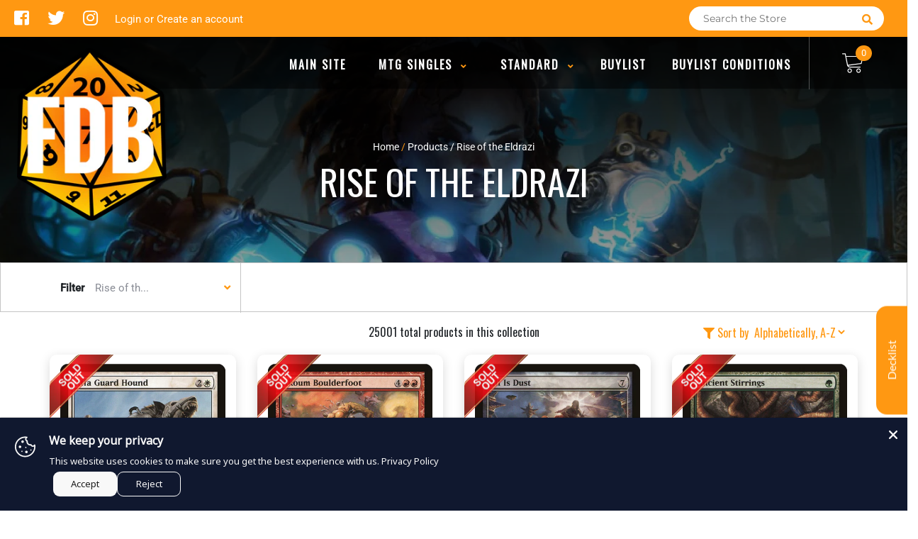

--- FILE ---
content_type: text/html; charset=utf-8
request_url: https://tcg.boutiquefdb.com/collections/all/rise-of-the-eldrazi
body_size: 28018
content:
<!doctype html>
<!--[if IE 8]><html class="no-js lt-ie9" lang="en"> <![endif]-->
<!--[if IE 9 ]><html class="ie9 no-js"> <![endif]-->
<!--[if (gt IE 9)|!(IE)]><!-->
<html class="no-js no-touch bodyScroll">
<!--<![endif]-->

<head>

  <!-- Basic page needs ================================================== -->
  <meta charset="utf-8">
  <meta http-equiv="X-UA-Compatible" content="IE=edge,chrome=1">

  
  <link rel="shortcut icon" href="//tcg.boutiquefdb.com/cdn/shop/t/2/assets/favicon.png?v=140333935959907049891685553283" type="image/png" />
  

  <!-- Title and description ================================================== -->
  <title>
    Products &ndash;
    Tagged &quot;Rise of the Eldrazi&quot; &ndash;
    Boutique FDB TCG
  </title>

  

  <!-- Helpers ================================================== -->
  
<meta property="og:site_name" content="Boutique FDB TCG">
<meta property="og:url" content="https://tcg.boutiquefdb.com/collections/all/rise-of-the-eldrazi">
<meta property="og:title" content="Products">
<meta property="og:type" content="website">
<meta property="og:description" content="Boutique FDB TCG">


<meta name="twitter:site" content="@BoutiqueFDB">
<meta name="twitter:card" content="summary_large_image">
<meta name="twitter:title" content="Products">
<meta name="twitter:description" content="Boutique FDB TCG">
<meta name="twitter:image:width" content="480">
<meta name="twitter:image:height" content="480">


  <link rel="canonical" href="https://tcg.boutiquefdb.com/collections/all/rise-of-the-eldrazi">
  <meta name="viewport" content="width=device-width, initial-scale=1, maximum-scale=1">
  <meta name="theme-color" content="#ff9812">

  <!-- CSS ================================================== -->
  <link href="//tcg.boutiquefdb.com/cdn/shop/t/2/assets/owl.carousel.css?v=36884556095907238731575938841" rel="stylesheet" type="text/css" media="all" />
  <link href="//tcg.boutiquefdb.com/cdn/shop/t/2/assets/lightbox.css?v=48637467938156220971575938853" rel="stylesheet" type="text/css" media="all" />
  <link href="//tcg.boutiquefdb.com/cdn/shop/t/2/assets/stylesheet.scss.css?v=127046603226883437141600403509" rel="stylesheet" type="text/css" media="all" />
  <link href="//tcg.boutiquefdb.com/cdn/shop/t/2/assets/customCss.scss.css?v=111603181540343972631575938797" rel="stylesheet" type="text/css" media="all" />
  <link rel="stylesheet" href="https://use.fontawesome.com/releases/v5.8.1/css/all.css"
    integrity="sha384-50oBUHEmvpQ+1lW4y57PTFmhCaXp0ML5d60M1M7uH2+nqUivzIebhndOJK28anvf" crossorigin="anonymous">
  <link rel="stylesheet" href="https://stackpath.bootstrapcdn.com/bootstrap/4.3.1/css/bootstrap.min.css"
    integrity="sha384-ggOyR0iXCbMQv3Xipma34MD+dH/1fQ784/j6cY/iJTQUOhcWr7x9JvoRxT2MZw1T" crossorigin="anonymous">
  <link href="https://fonts.googleapis.com/css?family=Roboto&display=swap" rel="stylesheet">
  <link href="https://fonts.googleapis.com/css?family=Oswald&display=swap" rel="stylesheet">
  <link href="https://cdn.binderpos.com/eventCalendar.css" rel="stylesheet" type="text/css" media="all" />
  <link rel="stylesheet" type="text/css" href="https://cdn.jsdelivr.net/npm/toastify-js/src/toastify.min.css">
  <link href="https://cdnjs.cloudflare.com/ajax/libs/select2/4.0.8/css/select2.min.css" rel="stylesheet" />
  <link href="//cdn.jsdelivr.net/npm/mana-font@latest/css/mana.css" rel="stylesheet" type="text/css" />
  <link href="https://fonts.googleapis.com/css?family=Poppins&display=swap" rel="stylesheet">

  <!-- Header hook for plugins ================================================== -->
  <link href="//tcg.boutiquefdb.com/cdn/shop/t/2/assets/globopreorder.css?v=170413686861817417171586315085" rel="stylesheet" type="text/css" media="all" />


<script src="//tcg.boutiquefdb.com/cdn/shop/t/2/assets/globopreorder_params.js?v=134743314696610806101586315182"></script>
<script src="//tcg.boutiquefdb.com/cdn/shop/t/2/assets/globopreorder.js?v=63755448621613787561586315106" defer="defer"></script>
<script>window.performance && window.performance.mark && window.performance.mark('shopify.content_for_header.start');</script><meta id="shopify-digital-wallet" name="shopify-digital-wallet" content="/27296792711/digital_wallets/dialog">
<meta name="shopify-checkout-api-token" content="fd9118ba7aad9587709dafadd33bb001">
<link rel="alternate" type="application/atom+xml" title="Feed" href="/collections/all/rise-of-the-eldrazi.atom" />
<link rel="next" href="/collections/all/rise-of-the-eldrazi?page=2">
<script async="async" src="/checkouts/internal/preloads.js?locale=en-CA"></script>
<link rel="preconnect" href="https://shop.app" crossorigin="anonymous">
<script async="async" src="https://shop.app/checkouts/internal/preloads.js?locale=en-CA&shop_id=27296792711" crossorigin="anonymous"></script>
<script id="apple-pay-shop-capabilities" type="application/json">{"shopId":27296792711,"countryCode":"CA","currencyCode":"CAD","merchantCapabilities":["supports3DS"],"merchantId":"gid:\/\/shopify\/Shop\/27296792711","merchantName":"Boutique FDB TCG","requiredBillingContactFields":["postalAddress","email"],"requiredShippingContactFields":["postalAddress","email"],"shippingType":"shipping","supportedNetworks":["visa","masterCard","interac"],"total":{"type":"pending","label":"Boutique FDB TCG","amount":"1.00"},"shopifyPaymentsEnabled":true,"supportsSubscriptions":true}</script>
<script id="shopify-features" type="application/json">{"accessToken":"fd9118ba7aad9587709dafadd33bb001","betas":["rich-media-storefront-analytics"],"domain":"tcg.boutiquefdb.com","predictiveSearch":true,"shopId":27296792711,"locale":"en"}</script>
<script>var Shopify = Shopify || {};
Shopify.shop = "boutique-fdb-tcg.myshopify.com";
Shopify.locale = "en";
Shopify.currency = {"active":"CAD","rate":"1.0"};
Shopify.country = "CA";
Shopify.theme = {"name":"BinderPOS Theme v2.0","id":79825109127,"schema_name":null,"schema_version":null,"theme_store_id":null,"role":"main"};
Shopify.theme.handle = "null";
Shopify.theme.style = {"id":null,"handle":null};
Shopify.cdnHost = "tcg.boutiquefdb.com/cdn";
Shopify.routes = Shopify.routes || {};
Shopify.routes.root = "/";</script>
<script type="module">!function(o){(o.Shopify=o.Shopify||{}).modules=!0}(window);</script>
<script>!function(o){function n(){var o=[];function n(){o.push(Array.prototype.slice.apply(arguments))}return n.q=o,n}var t=o.Shopify=o.Shopify||{};t.loadFeatures=n(),t.autoloadFeatures=n()}(window);</script>
<script>
  window.ShopifyPay = window.ShopifyPay || {};
  window.ShopifyPay.apiHost = "shop.app\/pay";
  window.ShopifyPay.redirectState = null;
</script>
<script id="shop-js-analytics" type="application/json">{"pageType":"collection"}</script>
<script defer="defer" async type="module" src="//tcg.boutiquefdb.com/cdn/shopifycloud/shop-js/modules/v2/client.init-shop-cart-sync_BdyHc3Nr.en.esm.js"></script>
<script defer="defer" async type="module" src="//tcg.boutiquefdb.com/cdn/shopifycloud/shop-js/modules/v2/chunk.common_Daul8nwZ.esm.js"></script>
<script type="module">
  await import("//tcg.boutiquefdb.com/cdn/shopifycloud/shop-js/modules/v2/client.init-shop-cart-sync_BdyHc3Nr.en.esm.js");
await import("//tcg.boutiquefdb.com/cdn/shopifycloud/shop-js/modules/v2/chunk.common_Daul8nwZ.esm.js");

  window.Shopify.SignInWithShop?.initShopCartSync?.({"fedCMEnabled":true,"windoidEnabled":true});

</script>
<script>
  window.Shopify = window.Shopify || {};
  if (!window.Shopify.featureAssets) window.Shopify.featureAssets = {};
  window.Shopify.featureAssets['shop-js'] = {"shop-cart-sync":["modules/v2/client.shop-cart-sync_QYOiDySF.en.esm.js","modules/v2/chunk.common_Daul8nwZ.esm.js"],"init-fed-cm":["modules/v2/client.init-fed-cm_DchLp9rc.en.esm.js","modules/v2/chunk.common_Daul8nwZ.esm.js"],"shop-button":["modules/v2/client.shop-button_OV7bAJc5.en.esm.js","modules/v2/chunk.common_Daul8nwZ.esm.js"],"init-windoid":["modules/v2/client.init-windoid_DwxFKQ8e.en.esm.js","modules/v2/chunk.common_Daul8nwZ.esm.js"],"shop-cash-offers":["modules/v2/client.shop-cash-offers_DWtL6Bq3.en.esm.js","modules/v2/chunk.common_Daul8nwZ.esm.js","modules/v2/chunk.modal_CQq8HTM6.esm.js"],"shop-toast-manager":["modules/v2/client.shop-toast-manager_CX9r1SjA.en.esm.js","modules/v2/chunk.common_Daul8nwZ.esm.js"],"init-shop-email-lookup-coordinator":["modules/v2/client.init-shop-email-lookup-coordinator_UhKnw74l.en.esm.js","modules/v2/chunk.common_Daul8nwZ.esm.js"],"pay-button":["modules/v2/client.pay-button_DzxNnLDY.en.esm.js","modules/v2/chunk.common_Daul8nwZ.esm.js"],"avatar":["modules/v2/client.avatar_BTnouDA3.en.esm.js"],"init-shop-cart-sync":["modules/v2/client.init-shop-cart-sync_BdyHc3Nr.en.esm.js","modules/v2/chunk.common_Daul8nwZ.esm.js"],"shop-login-button":["modules/v2/client.shop-login-button_D8B466_1.en.esm.js","modules/v2/chunk.common_Daul8nwZ.esm.js","modules/v2/chunk.modal_CQq8HTM6.esm.js"],"init-customer-accounts-sign-up":["modules/v2/client.init-customer-accounts-sign-up_C8fpPm4i.en.esm.js","modules/v2/client.shop-login-button_D8B466_1.en.esm.js","modules/v2/chunk.common_Daul8nwZ.esm.js","modules/v2/chunk.modal_CQq8HTM6.esm.js"],"init-shop-for-new-customer-accounts":["modules/v2/client.init-shop-for-new-customer-accounts_CVTO0Ztu.en.esm.js","modules/v2/client.shop-login-button_D8B466_1.en.esm.js","modules/v2/chunk.common_Daul8nwZ.esm.js","modules/v2/chunk.modal_CQq8HTM6.esm.js"],"init-customer-accounts":["modules/v2/client.init-customer-accounts_dRgKMfrE.en.esm.js","modules/v2/client.shop-login-button_D8B466_1.en.esm.js","modules/v2/chunk.common_Daul8nwZ.esm.js","modules/v2/chunk.modal_CQq8HTM6.esm.js"],"shop-follow-button":["modules/v2/client.shop-follow-button_CkZpjEct.en.esm.js","modules/v2/chunk.common_Daul8nwZ.esm.js","modules/v2/chunk.modal_CQq8HTM6.esm.js"],"lead-capture":["modules/v2/client.lead-capture_BntHBhfp.en.esm.js","modules/v2/chunk.common_Daul8nwZ.esm.js","modules/v2/chunk.modal_CQq8HTM6.esm.js"],"checkout-modal":["modules/v2/client.checkout-modal_CfxcYbTm.en.esm.js","modules/v2/chunk.common_Daul8nwZ.esm.js","modules/v2/chunk.modal_CQq8HTM6.esm.js"],"shop-login":["modules/v2/client.shop-login_Da4GZ2H6.en.esm.js","modules/v2/chunk.common_Daul8nwZ.esm.js","modules/v2/chunk.modal_CQq8HTM6.esm.js"],"payment-terms":["modules/v2/client.payment-terms_MV4M3zvL.en.esm.js","modules/v2/chunk.common_Daul8nwZ.esm.js","modules/v2/chunk.modal_CQq8HTM6.esm.js"]};
</script>
<script>(function() {
  var isLoaded = false;
  function asyncLoad() {
    if (isLoaded) return;
    isLoaded = true;
    var urls = ["https:\/\/app.binderpos.com\/external\/shopify\/storeCredit\/script?shop=boutique-fdb-tcg.myshopify.com","https:\/\/app.binderpos.com\/external\/shopify\/buylist\/script?shop=boutique-fdb-tcg.myshopify.com","https:\/\/gtranslate.io\/shopify\/gtranslate.js?shop=boutique-fdb-tcg.myshopify.com"];
    for (var i = 0; i < urls.length; i++) {
      var s = document.createElement('script');
      s.type = 'text/javascript';
      s.async = true;
      s.src = urls[i];
      var x = document.getElementsByTagName('script')[0];
      x.parentNode.insertBefore(s, x);
    }
  };
  if(window.attachEvent) {
    window.attachEvent('onload', asyncLoad);
  } else {
    window.addEventListener('load', asyncLoad, false);
  }
})();</script>
<script id="__st">var __st={"a":27296792711,"offset":-18000,"reqid":"becbe3b4-a827-4ec4-a7a2-843bab833440-1769026912","pageurl":"tcg.boutiquefdb.com\/collections\/all\/rise-of-the-eldrazi","u":"c45438adabcf","p":"collection"};</script>
<script>window.ShopifyPaypalV4VisibilityTracking = true;</script>
<script id="captcha-bootstrap">!function(){'use strict';const t='contact',e='account',n='new_comment',o=[[t,t],['blogs',n],['comments',n],[t,'customer']],c=[[e,'customer_login'],[e,'guest_login'],[e,'recover_customer_password'],[e,'create_customer']],r=t=>t.map((([t,e])=>`form[action*='/${t}']:not([data-nocaptcha='true']) input[name='form_type'][value='${e}']`)).join(','),a=t=>()=>t?[...document.querySelectorAll(t)].map((t=>t.form)):[];function s(){const t=[...o],e=r(t);return a(e)}const i='password',u='form_key',d=['recaptcha-v3-token','g-recaptcha-response','h-captcha-response',i],f=()=>{try{return window.sessionStorage}catch{return}},m='__shopify_v',_=t=>t.elements[u];function p(t,e,n=!1){try{const o=window.sessionStorage,c=JSON.parse(o.getItem(e)),{data:r}=function(t){const{data:e,action:n}=t;return t[m]||n?{data:e,action:n}:{data:t,action:n}}(c);for(const[e,n]of Object.entries(r))t.elements[e]&&(t.elements[e].value=n);n&&o.removeItem(e)}catch(o){console.error('form repopulation failed',{error:o})}}const l='form_type',E='cptcha';function T(t){t.dataset[E]=!0}const w=window,h=w.document,L='Shopify',v='ce_forms',y='captcha';let A=!1;((t,e)=>{const n=(g='f06e6c50-85a8-45c8-87d0-21a2b65856fe',I='https://cdn.shopify.com/shopifycloud/storefront-forms-hcaptcha/ce_storefront_forms_captcha_hcaptcha.v1.5.2.iife.js',D={infoText:'Protected by hCaptcha',privacyText:'Privacy',termsText:'Terms'},(t,e,n)=>{const o=w[L][v],c=o.bindForm;if(c)return c(t,g,e,D).then(n);var r;o.q.push([[t,g,e,D],n]),r=I,A||(h.body.append(Object.assign(h.createElement('script'),{id:'captcha-provider',async:!0,src:r})),A=!0)});var g,I,D;w[L]=w[L]||{},w[L][v]=w[L][v]||{},w[L][v].q=[],w[L][y]=w[L][y]||{},w[L][y].protect=function(t,e){n(t,void 0,e),T(t)},Object.freeze(w[L][y]),function(t,e,n,w,h,L){const[v,y,A,g]=function(t,e,n){const i=e?o:[],u=t?c:[],d=[...i,...u],f=r(d),m=r(i),_=r(d.filter((([t,e])=>n.includes(e))));return[a(f),a(m),a(_),s()]}(w,h,L),I=t=>{const e=t.target;return e instanceof HTMLFormElement?e:e&&e.form},D=t=>v().includes(t);t.addEventListener('submit',(t=>{const e=I(t);if(!e)return;const n=D(e)&&!e.dataset.hcaptchaBound&&!e.dataset.recaptchaBound,o=_(e),c=g().includes(e)&&(!o||!o.value);(n||c)&&t.preventDefault(),c&&!n&&(function(t){try{if(!f())return;!function(t){const e=f();if(!e)return;const n=_(t);if(!n)return;const o=n.value;o&&e.removeItem(o)}(t);const e=Array.from(Array(32),(()=>Math.random().toString(36)[2])).join('');!function(t,e){_(t)||t.append(Object.assign(document.createElement('input'),{type:'hidden',name:u})),t.elements[u].value=e}(t,e),function(t,e){const n=f();if(!n)return;const o=[...t.querySelectorAll(`input[type='${i}']`)].map((({name:t})=>t)),c=[...d,...o],r={};for(const[a,s]of new FormData(t).entries())c.includes(a)||(r[a]=s);n.setItem(e,JSON.stringify({[m]:1,action:t.action,data:r}))}(t,e)}catch(e){console.error('failed to persist form',e)}}(e),e.submit())}));const S=(t,e)=>{t&&!t.dataset[E]&&(n(t,e.some((e=>e===t))),T(t))};for(const o of['focusin','change'])t.addEventListener(o,(t=>{const e=I(t);D(e)&&S(e,y())}));const B=e.get('form_key'),M=e.get(l),P=B&&M;t.addEventListener('DOMContentLoaded',(()=>{const t=y();if(P)for(const e of t)e.elements[l].value===M&&p(e,B);[...new Set([...A(),...v().filter((t=>'true'===t.dataset.shopifyCaptcha))])].forEach((e=>S(e,t)))}))}(h,new URLSearchParams(w.location.search),n,t,e,['guest_login'])})(!0,!0)}();</script>
<script integrity="sha256-4kQ18oKyAcykRKYeNunJcIwy7WH5gtpwJnB7kiuLZ1E=" data-source-attribution="shopify.loadfeatures" defer="defer" src="//tcg.boutiquefdb.com/cdn/shopifycloud/storefront/assets/storefront/load_feature-a0a9edcb.js" crossorigin="anonymous"></script>
<script crossorigin="anonymous" defer="defer" src="//tcg.boutiquefdb.com/cdn/shopifycloud/storefront/assets/shopify_pay/storefront-65b4c6d7.js?v=20250812"></script>
<script data-source-attribution="shopify.dynamic_checkout.dynamic.init">var Shopify=Shopify||{};Shopify.PaymentButton=Shopify.PaymentButton||{isStorefrontPortableWallets:!0,init:function(){window.Shopify.PaymentButton.init=function(){};var t=document.createElement("script");t.src="https://tcg.boutiquefdb.com/cdn/shopifycloud/portable-wallets/latest/portable-wallets.en.js",t.type="module",document.head.appendChild(t)}};
</script>
<script data-source-attribution="shopify.dynamic_checkout.buyer_consent">
  function portableWalletsHideBuyerConsent(e){var t=document.getElementById("shopify-buyer-consent"),n=document.getElementById("shopify-subscription-policy-button");t&&n&&(t.classList.add("hidden"),t.setAttribute("aria-hidden","true"),n.removeEventListener("click",e))}function portableWalletsShowBuyerConsent(e){var t=document.getElementById("shopify-buyer-consent"),n=document.getElementById("shopify-subscription-policy-button");t&&n&&(t.classList.remove("hidden"),t.removeAttribute("aria-hidden"),n.addEventListener("click",e))}window.Shopify?.PaymentButton&&(window.Shopify.PaymentButton.hideBuyerConsent=portableWalletsHideBuyerConsent,window.Shopify.PaymentButton.showBuyerConsent=portableWalletsShowBuyerConsent);
</script>
<script data-source-attribution="shopify.dynamic_checkout.cart.bootstrap">document.addEventListener("DOMContentLoaded",(function(){function t(){return document.querySelector("shopify-accelerated-checkout-cart, shopify-accelerated-checkout")}if(t())Shopify.PaymentButton.init();else{new MutationObserver((function(e,n){t()&&(Shopify.PaymentButton.init(),n.disconnect())})).observe(document.body,{childList:!0,subtree:!0})}}));
</script>
<link id="shopify-accelerated-checkout-styles" rel="stylesheet" media="screen" href="https://tcg.boutiquefdb.com/cdn/shopifycloud/portable-wallets/latest/accelerated-checkout-backwards-compat.css" crossorigin="anonymous">
<style id="shopify-accelerated-checkout-cart">
        #shopify-buyer-consent {
  margin-top: 1em;
  display: inline-block;
  width: 100%;
}

#shopify-buyer-consent.hidden {
  display: none;
}

#shopify-subscription-policy-button {
  background: none;
  border: none;
  padding: 0;
  text-decoration: underline;
  font-size: inherit;
  cursor: pointer;
}

#shopify-subscription-policy-button::before {
  box-shadow: none;
}

      </style>
<script id="sections-script" data-sections="collection-template" defer="defer" src="//tcg.boutiquefdb.com/cdn/shop/t/2/compiled_assets/scripts.js?v=1180"></script>
<script>window.performance && window.performance.mark && window.performance.mark('shopify.content_for_header.end');</script>
  <!-- /snippets/oldIE-js.liquid -->


<!--[if lt IE 9]>
<script src="//cdnjs.cloudflare.com/ajax/libs/html5shiv/3.7.2/html5shiv.min.js" type="text/javascript"></script>
<script src="//tcg.boutiquefdb.com/cdn/shop/t/2/assets/respond.min.js?v=52248677837542619231575938812" type="text/javascript"></script>
<link href="//tcg.boutiquefdb.com/cdn/shop/t/2/assets/respond-proxy.html" id="respond-proxy" rel="respond-proxy" />
<link href="//tcg.boutiquefdb.com/search?q=9b9ca7f7caffe49f407fc6ad9a194401" id="respond-redirect" rel="respond-redirect" />
<script src="//tcg.boutiquefdb.com/search?q=9b9ca7f7caffe49f407fc6ad9a194401" type="text/javascript"></script>
<![endif]-->


  
  <script src="//ajax.googleapis.com/ajax/libs/jquery/1.11.0/jquery.min.js" type="text/javascript"></script>
  <script src="//tcg.boutiquefdb.com/cdn/shop/t/2/assets/modernizr.min.js?v=137617515274177302221575938829" type="text/javascript"></script>
  <script src="//tcg.boutiquefdb.com/cdn/shop/t/2/assets/owl.carousel.js?v=174566015424785309701575938845" type="text/javascript"></script>

  <!--   <script src="//tcg.boutiquefdb.com/cdn/shop/t/2/assets/theme.js?v=138335425461547226921575938861" type="text/javascript"></script> -->

  
  
  <!-- jQuery UI -->
  <!-- Global site tag (gtag.js) - Google Analytics -->
<script async src="https://www.googletagmanager.com/gtag/js?id=UA-152494552-1"></script>
<script>
  window.dataLayer = window.dataLayer || [];
  function gtag(){dataLayer.push(arguments);}
  gtag('js', new Date());

  gtag('config', 'UA-152494552-1');
</script>
<script src="https://cdn.shopify.com/extensions/019b35a3-cff8-7eb0-85f4-edb1f960047c/avada-app-49/assets/avada-cookie.js" type="text/javascript" defer="defer"></script>
<link href="https://monorail-edge.shopifysvc.com" rel="dns-prefetch">
<script>(function(){if ("sendBeacon" in navigator && "performance" in window) {try {var session_token_from_headers = performance.getEntriesByType('navigation')[0].serverTiming.find(x => x.name == '_s').description;} catch {var session_token_from_headers = undefined;}var session_cookie_matches = document.cookie.match(/_shopify_s=([^;]*)/);var session_token_from_cookie = session_cookie_matches && session_cookie_matches.length === 2 ? session_cookie_matches[1] : "";var session_token = session_token_from_headers || session_token_from_cookie || "";function handle_abandonment_event(e) {var entries = performance.getEntries().filter(function(entry) {return /monorail-edge.shopifysvc.com/.test(entry.name);});if (!window.abandonment_tracked && entries.length === 0) {window.abandonment_tracked = true;var currentMs = Date.now();var navigation_start = performance.timing.navigationStart;var payload = {shop_id: 27296792711,url: window.location.href,navigation_start,duration: currentMs - navigation_start,session_token,page_type: "collection"};window.navigator.sendBeacon("https://monorail-edge.shopifysvc.com/v1/produce", JSON.stringify({schema_id: "online_store_buyer_site_abandonment/1.1",payload: payload,metadata: {event_created_at_ms: currentMs,event_sent_at_ms: currentMs}}));}}window.addEventListener('pagehide', handle_abandonment_event);}}());</script>
<script id="web-pixels-manager-setup">(function e(e,d,r,n,o){if(void 0===o&&(o={}),!Boolean(null===(a=null===(i=window.Shopify)||void 0===i?void 0:i.analytics)||void 0===a?void 0:a.replayQueue)){var i,a;window.Shopify=window.Shopify||{};var t=window.Shopify;t.analytics=t.analytics||{};var s=t.analytics;s.replayQueue=[],s.publish=function(e,d,r){return s.replayQueue.push([e,d,r]),!0};try{self.performance.mark("wpm:start")}catch(e){}var l=function(){var e={modern:/Edge?\/(1{2}[4-9]|1[2-9]\d|[2-9]\d{2}|\d{4,})\.\d+(\.\d+|)|Firefox\/(1{2}[4-9]|1[2-9]\d|[2-9]\d{2}|\d{4,})\.\d+(\.\d+|)|Chrom(ium|e)\/(9{2}|\d{3,})\.\d+(\.\d+|)|(Maci|X1{2}).+ Version\/(15\.\d+|(1[6-9]|[2-9]\d|\d{3,})\.\d+)([,.]\d+|)( \(\w+\)|)( Mobile\/\w+|) Safari\/|Chrome.+OPR\/(9{2}|\d{3,})\.\d+\.\d+|(CPU[ +]OS|iPhone[ +]OS|CPU[ +]iPhone|CPU IPhone OS|CPU iPad OS)[ +]+(15[._]\d+|(1[6-9]|[2-9]\d|\d{3,})[._]\d+)([._]\d+|)|Android:?[ /-](13[3-9]|1[4-9]\d|[2-9]\d{2}|\d{4,})(\.\d+|)(\.\d+|)|Android.+Firefox\/(13[5-9]|1[4-9]\d|[2-9]\d{2}|\d{4,})\.\d+(\.\d+|)|Android.+Chrom(ium|e)\/(13[3-9]|1[4-9]\d|[2-9]\d{2}|\d{4,})\.\d+(\.\d+|)|SamsungBrowser\/([2-9]\d|\d{3,})\.\d+/,legacy:/Edge?\/(1[6-9]|[2-9]\d|\d{3,})\.\d+(\.\d+|)|Firefox\/(5[4-9]|[6-9]\d|\d{3,})\.\d+(\.\d+|)|Chrom(ium|e)\/(5[1-9]|[6-9]\d|\d{3,})\.\d+(\.\d+|)([\d.]+$|.*Safari\/(?![\d.]+ Edge\/[\d.]+$))|(Maci|X1{2}).+ Version\/(10\.\d+|(1[1-9]|[2-9]\d|\d{3,})\.\d+)([,.]\d+|)( \(\w+\)|)( Mobile\/\w+|) Safari\/|Chrome.+OPR\/(3[89]|[4-9]\d|\d{3,})\.\d+\.\d+|(CPU[ +]OS|iPhone[ +]OS|CPU[ +]iPhone|CPU IPhone OS|CPU iPad OS)[ +]+(10[._]\d+|(1[1-9]|[2-9]\d|\d{3,})[._]\d+)([._]\d+|)|Android:?[ /-](13[3-9]|1[4-9]\d|[2-9]\d{2}|\d{4,})(\.\d+|)(\.\d+|)|Mobile Safari.+OPR\/([89]\d|\d{3,})\.\d+\.\d+|Android.+Firefox\/(13[5-9]|1[4-9]\d|[2-9]\d{2}|\d{4,})\.\d+(\.\d+|)|Android.+Chrom(ium|e)\/(13[3-9]|1[4-9]\d|[2-9]\d{2}|\d{4,})\.\d+(\.\d+|)|Android.+(UC? ?Browser|UCWEB|U3)[ /]?(15\.([5-9]|\d{2,})|(1[6-9]|[2-9]\d|\d{3,})\.\d+)\.\d+|SamsungBrowser\/(5\.\d+|([6-9]|\d{2,})\.\d+)|Android.+MQ{2}Browser\/(14(\.(9|\d{2,})|)|(1[5-9]|[2-9]\d|\d{3,})(\.\d+|))(\.\d+|)|K[Aa][Ii]OS\/(3\.\d+|([4-9]|\d{2,})\.\d+)(\.\d+|)/},d=e.modern,r=e.legacy,n=navigator.userAgent;return n.match(d)?"modern":n.match(r)?"legacy":"unknown"}(),u="modern"===l?"modern":"legacy",c=(null!=n?n:{modern:"",legacy:""})[u],f=function(e){return[e.baseUrl,"/wpm","/b",e.hashVersion,"modern"===e.buildTarget?"m":"l",".js"].join("")}({baseUrl:d,hashVersion:r,buildTarget:u}),m=function(e){var d=e.version,r=e.bundleTarget,n=e.surface,o=e.pageUrl,i=e.monorailEndpoint;return{emit:function(e){var a=e.status,t=e.errorMsg,s=(new Date).getTime(),l=JSON.stringify({metadata:{event_sent_at_ms:s},events:[{schema_id:"web_pixels_manager_load/3.1",payload:{version:d,bundle_target:r,page_url:o,status:a,surface:n,error_msg:t},metadata:{event_created_at_ms:s}}]});if(!i)return console&&console.warn&&console.warn("[Web Pixels Manager] No Monorail endpoint provided, skipping logging."),!1;try{return self.navigator.sendBeacon.bind(self.navigator)(i,l)}catch(e){}var u=new XMLHttpRequest;try{return u.open("POST",i,!0),u.setRequestHeader("Content-Type","text/plain"),u.send(l),!0}catch(e){return console&&console.warn&&console.warn("[Web Pixels Manager] Got an unhandled error while logging to Monorail."),!1}}}}({version:r,bundleTarget:l,surface:e.surface,pageUrl:self.location.href,monorailEndpoint:e.monorailEndpoint});try{o.browserTarget=l,function(e){var d=e.src,r=e.async,n=void 0===r||r,o=e.onload,i=e.onerror,a=e.sri,t=e.scriptDataAttributes,s=void 0===t?{}:t,l=document.createElement("script"),u=document.querySelector("head"),c=document.querySelector("body");if(l.async=n,l.src=d,a&&(l.integrity=a,l.crossOrigin="anonymous"),s)for(var f in s)if(Object.prototype.hasOwnProperty.call(s,f))try{l.dataset[f]=s[f]}catch(e){}if(o&&l.addEventListener("load",o),i&&l.addEventListener("error",i),u)u.appendChild(l);else{if(!c)throw new Error("Did not find a head or body element to append the script");c.appendChild(l)}}({src:f,async:!0,onload:function(){if(!function(){var e,d;return Boolean(null===(d=null===(e=window.Shopify)||void 0===e?void 0:e.analytics)||void 0===d?void 0:d.initialized)}()){var d=window.webPixelsManager.init(e)||void 0;if(d){var r=window.Shopify.analytics;r.replayQueue.forEach((function(e){var r=e[0],n=e[1],o=e[2];d.publishCustomEvent(r,n,o)})),r.replayQueue=[],r.publish=d.publishCustomEvent,r.visitor=d.visitor,r.initialized=!0}}},onerror:function(){return m.emit({status:"failed",errorMsg:"".concat(f," has failed to load")})},sri:function(e){var d=/^sha384-[A-Za-z0-9+/=]+$/;return"string"==typeof e&&d.test(e)}(c)?c:"",scriptDataAttributes:o}),m.emit({status:"loading"})}catch(e){m.emit({status:"failed",errorMsg:(null==e?void 0:e.message)||"Unknown error"})}}})({shopId: 27296792711,storefrontBaseUrl: "https://tcg.boutiquefdb.com",extensionsBaseUrl: "https://extensions.shopifycdn.com/cdn/shopifycloud/web-pixels-manager",monorailEndpoint: "https://monorail-edge.shopifysvc.com/unstable/produce_batch",surface: "storefront-renderer",enabledBetaFlags: ["2dca8a86"],webPixelsConfigList: [{"id":"shopify-app-pixel","configuration":"{}","eventPayloadVersion":"v1","runtimeContext":"STRICT","scriptVersion":"0450","apiClientId":"shopify-pixel","type":"APP","privacyPurposes":["ANALYTICS","MARKETING"]},{"id":"shopify-custom-pixel","eventPayloadVersion":"v1","runtimeContext":"LAX","scriptVersion":"0450","apiClientId":"shopify-pixel","type":"CUSTOM","privacyPurposes":["ANALYTICS","MARKETING"]}],isMerchantRequest: false,initData: {"shop":{"name":"Boutique FDB TCG","paymentSettings":{"currencyCode":"CAD"},"myshopifyDomain":"boutique-fdb-tcg.myshopify.com","countryCode":"CA","storefrontUrl":"https:\/\/tcg.boutiquefdb.com"},"customer":null,"cart":null,"checkout":null,"productVariants":[],"purchasingCompany":null},},"https://tcg.boutiquefdb.com/cdn","fcfee988w5aeb613cpc8e4bc33m6693e112",{"modern":"","legacy":""},{"shopId":"27296792711","storefrontBaseUrl":"https:\/\/tcg.boutiquefdb.com","extensionBaseUrl":"https:\/\/extensions.shopifycdn.com\/cdn\/shopifycloud\/web-pixels-manager","surface":"storefront-renderer","enabledBetaFlags":"[\"2dca8a86\"]","isMerchantRequest":"false","hashVersion":"fcfee988w5aeb613cpc8e4bc33m6693e112","publish":"custom","events":"[[\"page_viewed\",{}],[\"collection_viewed\",{\"collection\":{\"id\":\"\",\"title\":\"Products\",\"productVariants\":[{\"price\":{\"amount\":0.4,\"currencyCode\":\"CAD\"},\"product\":{\"title\":\"Affa Guard Hound [Rise of the Eldrazi]\",\"vendor\":\"Magic: The Gathering\",\"id\":\"4396157730951\",\"untranslatedTitle\":\"Affa Guard Hound [Rise of the Eldrazi]\",\"url\":\"\/products\/mtg-affa-guard-houndrise-of-the-eldrazi\",\"type\":\"MTG Single\"},\"id\":\"31341328662663\",\"image\":{\"src\":\"\/\/tcg.boutiquefdb.com\/cdn\/shop\/products\/cead5b32-70a4-5e25-89a6-940d500cd594_b71e26c0-5280-4ad9-b785-da05f6a4d011.jpg?v=1693428669\"},\"sku\":\"ROE-14-EN-NF-1\",\"title\":\"MINT\/NM\",\"untranslatedTitle\":\"MINT\/NM\"},{\"price\":{\"amount\":0.4,\"currencyCode\":\"CAD\"},\"product\":{\"title\":\"Akoum Boulderfoot [Rise of the Eldrazi]\",\"vendor\":\"Magic: The Gathering\",\"id\":\"4396187287687\",\"untranslatedTitle\":\"Akoum Boulderfoot [Rise of the Eldrazi]\",\"url\":\"\/products\/mtg-akoum-boulderfootrise-of-the-eldrazi\",\"type\":\"MTG Single\"},\"id\":\"31341472710791\",\"image\":{\"src\":\"\/\/tcg.boutiquefdb.com\/cdn\/shop\/products\/35c00ea6-41fc-53b0-a970-25b1d3726563_79b63c52-4b6a-47df-a94c-b27a1f90edc9.jpg?v=1693428565\"},\"sku\":\"ROE-134-EN-NF-1\",\"title\":\"MINT\/NM\",\"untranslatedTitle\":\"MINT\/NM\"},{\"price\":{\"amount\":9.9,\"currencyCode\":\"CAD\"},\"product\":{\"title\":\"All Is Dust [Rise of the Eldrazi]\",\"vendor\":\"Magic: The Gathering\",\"id\":\"4393011216519\",\"untranslatedTitle\":\"All Is Dust [Rise of the Eldrazi]\",\"url\":\"\/products\/mtg-all-is-dustrise-of-the-eldrazi\",\"type\":\"MTG Single\"},\"id\":\"31327845908615\",\"image\":{\"src\":\"\/\/tcg.boutiquefdb.com\/cdn\/shop\/products\/5880d032-a0c2-521e-8e33-ee8cad7f7348_3510c357-7fd5-4fce-a1d2-a487a484b3d7.jpg?v=1693429638\"},\"sku\":\"ROE-1-EN-NF-1\",\"title\":\"MINT\/NM\",\"untranslatedTitle\":\"MINT\/NM\"},{\"price\":{\"amount\":0.6,\"currencyCode\":\"CAD\"},\"product\":{\"title\":\"Ancient Stirrings [Rise of the Eldrazi]\",\"vendor\":\"Magic: The Gathering\",\"id\":\"4396318589063\",\"untranslatedTitle\":\"Ancient Stirrings [Rise of the Eldrazi]\",\"url\":\"\/products\/mtg-ancient-stirringsrise-of-the-eldrazi\",\"type\":\"MTG Single\"},\"id\":\"31342050640007\",\"image\":{\"src\":\"\/\/tcg.boutiquefdb.com\/cdn\/shop\/products\/3c948602-0b64-57c1-a5f4-f5f7ea4ab199_3b7e5a4f-3141-4fa1-8f7c-4692e72d74e6.jpg?v=1693428100\"},\"sku\":\"ROE-174-EN-NF-1\",\"title\":\"MINT\/NM\",\"untranslatedTitle\":\"MINT\/NM\"},{\"price\":{\"amount\":0.7,\"currencyCode\":\"CAD\"},\"product\":{\"title\":\"Angelheart Vial [Rise of the Eldrazi]\",\"vendor\":\"Magic: The Gathering\",\"id\":\"4392883093639\",\"untranslatedTitle\":\"Angelheart Vial [Rise of the Eldrazi]\",\"url\":\"\/products\/mtg-angelheart-vialrise-of-the-eldrazi\",\"type\":\"MTG Single\"},\"id\":\"31326961795207\",\"image\":{\"src\":\"\/\/tcg.boutiquefdb.com\/cdn\/shop\/products\/1f8f21b7-b5a0-54f1-9bb8-567c37bac298_cbcc5f07-ec87-464e-ad75-c15cf9b6e2fa.jpg?v=1693430269\"},\"sku\":\"ROE-215-EN-NF-1\",\"title\":\"MINT\/NM\",\"untranslatedTitle\":\"MINT\/NM\"},{\"price\":{\"amount\":0.4,\"currencyCode\":\"CAD\"},\"product\":{\"title\":\"Arrogant Bloodlord [Rise of the Eldrazi]\",\"vendor\":\"Magic: The Gathering\",\"id\":\"4392988442759\",\"untranslatedTitle\":\"Arrogant Bloodlord [Rise of the Eldrazi]\",\"url\":\"\/products\/mtg-arrogant-bloodlordrise-of-the-eldrazi\",\"type\":\"MTG Single\"},\"id\":\"31327687934087\",\"image\":{\"src\":\"\/\/tcg.boutiquefdb.com\/cdn\/shop\/products\/5430ad69-4f0f-52c2-ba87-67bddbdba45d_8e63d73a-842f-4095-accf-9c34b56575f2.jpg?v=1693429754\"},\"sku\":\"ROE-94-EN-NF-1\",\"title\":\"MINT\/NM\",\"untranslatedTitle\":\"MINT\/NM\"},{\"price\":{\"amount\":0.8,\"currencyCode\":\"CAD\"},\"product\":{\"title\":\"Artisan of Kozilek [Rise of the Eldrazi]\",\"vendor\":\"Magic: The Gathering\",\"id\":\"4392761065607\",\"untranslatedTitle\":\"Artisan of Kozilek [Rise of the Eldrazi]\",\"url\":\"\/products\/mtg-artisan-of-kozilekrise-of-the-eldrazi\",\"type\":\"MTG Single\"},\"id\":\"31326246469767\",\"image\":{\"src\":\"\/\/tcg.boutiquefdb.com\/cdn\/shop\/products\/bb167921-13f7-56f9-aca5-0f1be9ea6b4b_eba31a21-59c7-43a4-a7cc-6e796e2b1e11.jpg?v=1693430764\"},\"sku\":\"ROE-2-EN-NF-1\",\"title\":\"MINT\/NM\",\"untranslatedTitle\":\"MINT\/NM\"},{\"price\":{\"amount\":0.4,\"currencyCode\":\"CAD\"},\"product\":{\"title\":\"Aura Finesse [Rise of the Eldrazi]\",\"vendor\":\"Magic: The Gathering\",\"id\":\"4392489582727\",\"untranslatedTitle\":\"Aura Finesse [Rise of the Eldrazi]\",\"url\":\"\/products\/mtg-aura-finesserise-of-the-eldrazi\",\"type\":\"MTG Single\"},\"id\":\"31324675244167\",\"image\":{\"src\":\"\/\/tcg.boutiquefdb.com\/cdn\/shop\/products\/b1f97633-9891-53d9-b8d4-517fe2ed9d2a_443d7a39-415f-4eec-b2f2-13668e818e5a.jpg?v=1693432044\"},\"sku\":\"ROE-54-EN-NF-1\",\"title\":\"MINT\/NM\",\"untranslatedTitle\":\"MINT\/NM\"},{\"price\":{\"amount\":0.3,\"currencyCode\":\"CAD\"},\"product\":{\"title\":\"Aura Gnarlid [Rise of the Eldrazi]\",\"vendor\":\"Magic: The Gathering\",\"id\":\"4396234375303\",\"untranslatedTitle\":\"Aura Gnarlid [Rise of the Eldrazi]\",\"url\":\"\/products\/mtg-aura-gnarlidrise-of-the-eldrazi\",\"type\":\"MTG Single\"},\"id\":\"31341715423367\",\"image\":{\"src\":\"\/\/tcg.boutiquefdb.com\/cdn\/shop\/products\/3025bffb-e12a-5af0-9cd4-06aea76f1689_6e4caaa5-2d36-4e9c-afc2-ef4a767a8486.jpg?v=1693428364\"},\"sku\":\"ROE-175-EN-NF-1\",\"title\":\"MINT\/NM\",\"untranslatedTitle\":\"MINT\/NM\"},{\"price\":{\"amount\":1.6,\"currencyCode\":\"CAD\"},\"product\":{\"title\":\"Awakening Zone [Rise of the Eldrazi]\",\"vendor\":\"Magic: The Gathering\",\"id\":\"4392451211399\",\"untranslatedTitle\":\"Awakening Zone [Rise of the Eldrazi]\",\"url\":\"\/products\/mtg-awakening-zonerise-of-the-eldrazi\",\"type\":\"MTG Single\"},\"id\":\"31324468215943\",\"image\":{\"src\":\"\/\/tcg.boutiquefdb.com\/cdn\/shop\/products\/66610ad6-b4d2-52ed-a1ff-e8176eb69171_74e967b0-23b0-4e9c-924d-e21499a99431.jpg?v=1693432217\"},\"sku\":\"ROE-176-EN-NF-1\",\"title\":\"MINT\/NM\",\"untranslatedTitle\":\"MINT\/NM\"},{\"price\":{\"amount\":0.4,\"currencyCode\":\"CAD\"},\"product\":{\"title\":\"Bala Ged Scorpion [Rise of the Eldrazi]\",\"vendor\":\"Magic: The Gathering\",\"id\":\"4392868511879\",\"untranslatedTitle\":\"Bala Ged Scorpion [Rise of the Eldrazi]\",\"url\":\"\/products\/mtg-bala-ged-scorpionrise-of-the-eldrazi\",\"type\":\"MTG Single\"},\"id\":\"31326831181959\",\"image\":{\"src\":\"\/\/tcg.boutiquefdb.com\/cdn\/shop\/products\/3b393019-0b63-5529-9e84-8a73ffc800b6_ba32eb27-6ffd-4de7-b06e-b3194a930520.jpg?v=1693430330\"},\"sku\":\"ROE-95-EN-NF-1\",\"title\":\"MINT\/NM\",\"untranslatedTitle\":\"MINT\/NM\"},{\"price\":{\"amount\":2.0,\"currencyCode\":\"CAD\"},\"product\":{\"title\":\"Baneful Omen [Rise of the Eldrazi]\",\"vendor\":\"Magic: The Gathering\",\"id\":\"4392657584263\",\"untranslatedTitle\":\"Baneful Omen [Rise of the Eldrazi]\",\"url\":\"\/products\/mtg-baneful-omenrise-of-the-eldrazi\",\"type\":\"MTG Single\"},\"id\":\"31325702553735\",\"image\":{\"src\":\"\/\/tcg.boutiquefdb.com\/cdn\/shop\/products\/4530d55b-e7d8-5e8b-905c-0edc542aac6e_5486d059-ce8a-48c9-b4a1-3c5b77774c76.jpg?v=1693431194\"},\"sku\":\"ROE-96-EN-NF-1\",\"title\":\"MINT\/NM\",\"untranslatedTitle\":\"MINT\/NM\"}]}}]]"});</script><script>
  window.ShopifyAnalytics = window.ShopifyAnalytics || {};
  window.ShopifyAnalytics.meta = window.ShopifyAnalytics.meta || {};
  window.ShopifyAnalytics.meta.currency = 'CAD';
  var meta = {"products":[{"id":4396157730951,"gid":"gid:\/\/shopify\/Product\/4396157730951","vendor":"Magic: The Gathering","type":"MTG Single","handle":"mtg-affa-guard-houndrise-of-the-eldrazi","variants":[{"id":31341328662663,"price":40,"name":"Affa Guard Hound [Rise of the Eldrazi] - MINT\/NM","public_title":"MINT\/NM","sku":"ROE-14-EN-NF-1"},{"id":31341328826503,"price":40,"name":"Affa Guard Hound [Rise of the Eldrazi] - SP","public_title":"SP","sku":"ROE-14-EN-NF-2"},{"id":31341328957575,"price":30,"name":"Affa Guard Hound [Rise of the Eldrazi] - MP","public_title":"MP","sku":"ROE-14-EN-NF-3"},{"id":31341329121415,"price":30,"name":"Affa Guard Hound [Rise of the Eldrazi] - HP","public_title":"HP","sku":"ROE-14-EN-NF-4"},{"id":31341329285255,"price":70,"name":"Affa Guard Hound [Rise of the Eldrazi] - MINT\/NM Foil","public_title":"MINT\/NM Foil","sku":"ROE-14-EN-FO-1"},{"id":31341329514631,"price":70,"name":"Affa Guard Hound [Rise of the Eldrazi] - SP Foil","public_title":"SP Foil","sku":"ROE-14-EN-FO-2"},{"id":31341329645703,"price":60,"name":"Affa Guard Hound [Rise of the Eldrazi] - MP Foil","public_title":"MP Foil","sku":"ROE-14-EN-FO-3"},{"id":31341329809543,"price":60,"name":"Affa Guard Hound [Rise of the Eldrazi] - HP Foil","public_title":"HP Foil","sku":"ROE-14-EN-FO-4"}],"remote":false},{"id":4396187287687,"gid":"gid:\/\/shopify\/Product\/4396187287687","vendor":"Magic: The Gathering","type":"MTG Single","handle":"mtg-akoum-boulderfootrise-of-the-eldrazi","variants":[{"id":31341472710791,"price":40,"name":"Akoum Boulderfoot [Rise of the Eldrazi] - MINT\/NM","public_title":"MINT\/NM","sku":"ROE-134-EN-NF-1"},{"id":31341472874631,"price":40,"name":"Akoum Boulderfoot [Rise of the Eldrazi] - SP","public_title":"SP","sku":"ROE-134-EN-NF-2"},{"id":31341473038471,"price":30,"name":"Akoum Boulderfoot [Rise of the Eldrazi] - MP","public_title":"MP","sku":"ROE-134-EN-NF-3"},{"id":31341473202311,"price":30,"name":"Akoum Boulderfoot [Rise of the Eldrazi] - HP","public_title":"HP","sku":"ROE-134-EN-NF-4"},{"id":31341473333383,"price":60,"name":"Akoum Boulderfoot [Rise of the Eldrazi] - MINT\/NM Foil","public_title":"MINT\/NM Foil","sku":"ROE-134-EN-FO-1"},{"id":31341473464455,"price":50,"name":"Akoum Boulderfoot [Rise of the Eldrazi] - SP Foil","public_title":"SP Foil","sku":"ROE-134-EN-FO-2"},{"id":31341473595527,"price":50,"name":"Akoum Boulderfoot [Rise of the Eldrazi] - MP Foil","public_title":"MP Foil","sku":"ROE-134-EN-FO-3"},{"id":31341473792135,"price":50,"name":"Akoum Boulderfoot [Rise of the Eldrazi] - HP Foil","public_title":"HP Foil","sku":"ROE-134-EN-FO-4"}],"remote":false},{"id":4393011216519,"gid":"gid:\/\/shopify\/Product\/4393011216519","vendor":"Magic: The Gathering","type":"MTG Single","handle":"mtg-all-is-dustrise-of-the-eldrazi","variants":[{"id":31327845908615,"price":990,"name":"All Is Dust [Rise of the Eldrazi] - MINT\/NM","public_title":"MINT\/NM","sku":"ROE-1-EN-NF-1"},{"id":31327846105223,"price":940,"name":"All Is Dust [Rise of the Eldrazi] - SP","public_title":"SP","sku":"ROE-1-EN-NF-2"},{"id":31327846301831,"price":890,"name":"All Is Dust [Rise of the Eldrazi] - MP","public_title":"MP","sku":"ROE-1-EN-NF-3"},{"id":31327846432903,"price":790,"name":"All Is Dust [Rise of the Eldrazi] - HP","public_title":"HP","sku":"ROE-1-EN-NF-4"},{"id":31327848530055,"price":6370,"name":"All Is Dust [Rise of the Eldrazi] - MINT\/NM Foil","public_title":"MINT\/NM Foil","sku":"ROE-1-EN-FO-1"},{"id":31327848726663,"price":6050,"name":"All Is Dust [Rise of the Eldrazi] - SP Foil","public_title":"SP Foil","sku":"ROE-1-EN-FO-2"},{"id":31327848824967,"price":5730,"name":"All Is Dust [Rise of the Eldrazi] - MP Foil","public_title":"MP Foil","sku":"ROE-1-EN-FO-3"},{"id":31327848923271,"price":5090,"name":"All Is Dust [Rise of the Eldrazi] - HP Foil","public_title":"HP Foil","sku":"ROE-1-EN-FO-4"}],"remote":false},{"id":4396318589063,"gid":"gid:\/\/shopify\/Product\/4396318589063","vendor":"Magic: The Gathering","type":"MTG Single","handle":"mtg-ancient-stirringsrise-of-the-eldrazi","variants":[{"id":31342050640007,"price":60,"name":"Ancient Stirrings [Rise of the Eldrazi] - MINT\/NM","public_title":"MINT\/NM","sku":"ROE-174-EN-NF-1"},{"id":31342050771079,"price":50,"name":"Ancient Stirrings [Rise of the Eldrazi] - SP","public_title":"SP","sku":"ROE-174-EN-NF-2"},{"id":31342050934919,"price":50,"name":"Ancient Stirrings [Rise of the Eldrazi] - MP","public_title":"MP","sku":"ROE-174-EN-NF-3"},{"id":31342051000455,"price":50,"name":"Ancient Stirrings [Rise of the Eldrazi] - HP","public_title":"HP","sku":"ROE-174-EN-NF-4"},{"id":31342051098759,"price":1080,"name":"Ancient Stirrings [Rise of the Eldrazi] - MINT\/NM Foil","public_title":"MINT\/NM Foil","sku":"ROE-174-EN-FO-1"},{"id":31342051197063,"price":1030,"name":"Ancient Stirrings [Rise of the Eldrazi] - SP Foil","public_title":"SP Foil","sku":"ROE-174-EN-FO-2"},{"id":31342051295367,"price":970,"name":"Ancient Stirrings [Rise of the Eldrazi] - MP Foil","public_title":"MP Foil","sku":"ROE-174-EN-FO-3"},{"id":31342051426439,"price":870,"name":"Ancient Stirrings [Rise of the Eldrazi] - HP Foil","public_title":"HP Foil","sku":"ROE-174-EN-FO-4"}],"remote":false},{"id":4392883093639,"gid":"gid:\/\/shopify\/Product\/4392883093639","vendor":"Magic: The Gathering","type":"MTG Single","handle":"mtg-angelheart-vialrise-of-the-eldrazi","variants":[{"id":31326961795207,"price":70,"name":"Angelheart Vial [Rise of the Eldrazi] - MINT\/NM","public_title":"MINT\/NM","sku":"ROE-215-EN-NF-1"},{"id":31326961893511,"price":70,"name":"Angelheart Vial [Rise of the Eldrazi] - SP","public_title":"SP","sku":"ROE-215-EN-NF-2"},{"id":31326962057351,"price":60,"name":"Angelheart Vial [Rise of the Eldrazi] - MP","public_title":"MP","sku":"ROE-215-EN-NF-3"},{"id":31326962188423,"price":60,"name":"Angelheart Vial [Rise of the Eldrazi] - HP","public_title":"HP","sku":"ROE-215-EN-NF-4"},{"id":31326962319495,"price":280,"name":"Angelheart Vial [Rise of the Eldrazi] - MINT\/NM Foil","public_title":"MINT\/NM Foil","sku":"ROE-215-EN-FO-1"},{"id":31326962581639,"price":270,"name":"Angelheart Vial [Rise of the Eldrazi] - SP Foil","public_title":"SP Foil","sku":"ROE-215-EN-FO-2"},{"id":31326962778247,"price":250,"name":"Angelheart Vial [Rise of the Eldrazi] - MP Foil","public_title":"MP Foil","sku":"ROE-215-EN-FO-3"},{"id":31326963007623,"price":220,"name":"Angelheart Vial [Rise of the Eldrazi] - HP Foil","public_title":"HP Foil","sku":"ROE-215-EN-FO-4"}],"remote":false},{"id":4392988442759,"gid":"gid:\/\/shopify\/Product\/4392988442759","vendor":"Magic: The Gathering","type":"MTG Single","handle":"mtg-arrogant-bloodlordrise-of-the-eldrazi","variants":[{"id":31327687934087,"price":40,"name":"Arrogant Bloodlord [Rise of the Eldrazi] - MINT\/NM","public_title":"MINT\/NM","sku":"ROE-94-EN-NF-1"},{"id":31327687999623,"price":40,"name":"Arrogant Bloodlord [Rise of the Eldrazi] - SP","public_title":"SP","sku":"ROE-94-EN-NF-2"},{"id":31327688097927,"price":30,"name":"Arrogant Bloodlord [Rise of the Eldrazi] - MP","public_title":"MP","sku":"ROE-94-EN-NF-3"},{"id":31327688163463,"price":30,"name":"Arrogant Bloodlord [Rise of the Eldrazi] - HP","public_title":"HP","sku":"ROE-94-EN-NF-4"},{"id":31327688228999,"price":70,"name":"Arrogant Bloodlord [Rise of the Eldrazi] - MINT\/NM Foil","public_title":"MINT\/NM Foil","sku":"ROE-94-EN-FO-1"},{"id":31327688294535,"price":70,"name":"Arrogant Bloodlord [Rise of the Eldrazi] - SP Foil","public_title":"SP Foil","sku":"ROE-94-EN-FO-2"},{"id":31327688425607,"price":60,"name":"Arrogant Bloodlord [Rise of the Eldrazi] - MP Foil","public_title":"MP Foil","sku":"ROE-94-EN-FO-3"},{"id":31327688556679,"price":60,"name":"Arrogant Bloodlord [Rise of the Eldrazi] - HP Foil","public_title":"HP Foil","sku":"ROE-94-EN-FO-4"}],"remote":false},{"id":4392761065607,"gid":"gid:\/\/shopify\/Product\/4392761065607","vendor":"Magic: The Gathering","type":"MTG Single","handle":"mtg-artisan-of-kozilekrise-of-the-eldrazi","variants":[{"id":31326246469767,"price":80,"name":"Artisan of Kozilek [Rise of the Eldrazi] - MINT\/NM","public_title":"MINT\/NM","sku":"ROE-2-EN-NF-1"},{"id":31326246666375,"price":70,"name":"Artisan of Kozilek [Rise of the Eldrazi] - SP","public_title":"SP","sku":"ROE-2-EN-NF-2"},{"id":31326246862983,"price":70,"name":"Artisan of Kozilek [Rise of the Eldrazi] - MP","public_title":"MP","sku":"ROE-2-EN-NF-3"},{"id":31326247125127,"price":60,"name":"Artisan of Kozilek [Rise of the Eldrazi] - HP","public_title":"HP","sku":"ROE-2-EN-NF-4"},{"id":31326247354503,"price":900,"name":"Artisan of Kozilek [Rise of the Eldrazi] - MINT\/NM Foil","public_title":"MINT\/NM Foil","sku":"ROE-2-EN-FO-1"},{"id":31326247518343,"price":860,"name":"Artisan of Kozilek [Rise of the Eldrazi] - SP Foil","public_title":"SP Foil","sku":"ROE-2-EN-FO-2"},{"id":31326247616647,"price":810,"name":"Artisan of Kozilek [Rise of the Eldrazi] - MP Foil","public_title":"MP Foil","sku":"ROE-2-EN-FO-3"},{"id":31326247714951,"price":720,"name":"Artisan of Kozilek [Rise of the Eldrazi] - HP Foil","public_title":"HP Foil","sku":"ROE-2-EN-FO-4"}],"remote":false},{"id":4392489582727,"gid":"gid:\/\/shopify\/Product\/4392489582727","vendor":"Magic: The Gathering","type":"MTG Single","handle":"mtg-aura-finesserise-of-the-eldrazi","variants":[{"id":31324675244167,"price":40,"name":"Aura Finesse [Rise of the Eldrazi] - MINT\/NM","public_title":"MINT\/NM","sku":"ROE-54-EN-NF-1"},{"id":31324675440775,"price":40,"name":"Aura Finesse [Rise of the Eldrazi] - SP","public_title":"SP","sku":"ROE-54-EN-NF-2"},{"id":31324675571847,"price":30,"name":"Aura Finesse [Rise of the Eldrazi] - MP","public_title":"MP","sku":"ROE-54-EN-NF-3"},{"id":31324675670151,"price":30,"name":"Aura Finesse [Rise of the Eldrazi] - HP","public_title":"HP","sku":"ROE-54-EN-NF-4"},{"id":31324675801223,"price":180,"name":"Aura Finesse [Rise of the Eldrazi] - MINT\/NM Foil","public_title":"MINT\/NM Foil","sku":"ROE-54-EN-FO-1"},{"id":31324675965063,"price":170,"name":"Aura Finesse [Rise of the Eldrazi] - SP Foil","public_title":"SP Foil","sku":"ROE-54-EN-FO-2"},{"id":31324676128903,"price":160,"name":"Aura Finesse [Rise of the Eldrazi] - MP Foil","public_title":"MP Foil","sku":"ROE-54-EN-FO-3"},{"id":31324676227207,"price":140,"name":"Aura Finesse [Rise of the Eldrazi] - HP Foil","public_title":"HP Foil","sku":"ROE-54-EN-FO-4"}],"remote":false},{"id":4396234375303,"gid":"gid:\/\/shopify\/Product\/4396234375303","vendor":"Magic: The Gathering","type":"MTG Single","handle":"mtg-aura-gnarlidrise-of-the-eldrazi","variants":[{"id":31341715423367,"price":30,"name":"Aura Gnarlid [Rise of the Eldrazi] - MINT\/NM","public_title":"MINT\/NM","sku":"ROE-175-EN-NF-1"},{"id":31341715554439,"price":30,"name":"Aura Gnarlid [Rise of the Eldrazi] - SP","public_title":"SP","sku":"ROE-175-EN-NF-2"},{"id":31341715718279,"price":30,"name":"Aura Gnarlid [Rise of the Eldrazi] - MP","public_title":"MP","sku":"ROE-175-EN-NF-3"},{"id":31341715849351,"price":30,"name":"Aura Gnarlid [Rise of the Eldrazi] - HP","public_title":"HP","sku":"ROE-175-EN-NF-4"},{"id":31341716013191,"price":230,"name":"Aura Gnarlid [Rise of the Eldrazi] - MINT\/NM Foil","public_title":"MINT\/NM Foil","sku":"ROE-175-EN-FO-1"},{"id":31341716144263,"price":220,"name":"Aura Gnarlid [Rise of the Eldrazi] - SP Foil","public_title":"SP Foil","sku":"ROE-175-EN-FO-2"},{"id":31341716275335,"price":210,"name":"Aura Gnarlid [Rise of the Eldrazi] - MP Foil","public_title":"MP Foil","sku":"ROE-175-EN-FO-3"},{"id":31341716439175,"price":190,"name":"Aura Gnarlid [Rise of the Eldrazi] - HP Foil","public_title":"HP Foil","sku":"ROE-175-EN-FO-4"}],"remote":false},{"id":4392451211399,"gid":"gid:\/\/shopify\/Product\/4392451211399","vendor":"Magic: The Gathering","type":"MTG Single","handle":"mtg-awakening-zonerise-of-the-eldrazi","variants":[{"id":31324468215943,"price":160,"name":"Awakening Zone [Rise of the Eldrazi] - MINT\/NM","public_title":"MINT\/NM","sku":"ROE-176-EN-NF-1"},{"id":31324468543623,"price":150,"name":"Awakening Zone [Rise of the Eldrazi] - SP","public_title":"SP","sku":"ROE-176-EN-NF-2"},{"id":31324468772999,"price":150,"name":"Awakening Zone [Rise of the Eldrazi] - MP","public_title":"MP","sku":"ROE-176-EN-NF-3"},{"id":31324469002375,"price":130,"name":"Awakening Zone [Rise of the Eldrazi] - HP","public_title":"HP","sku":"ROE-176-EN-NF-4"},{"id":31324469362823,"price":1020,"name":"Awakening Zone [Rise of the Eldrazi] - MINT\/NM Foil","public_title":"MINT\/NM Foil","sku":"ROE-176-EN-FO-1"},{"id":31324469624967,"price":970,"name":"Awakening Zone [Rise of the Eldrazi] - SP Foil","public_title":"SP Foil","sku":"ROE-176-EN-FO-2"},{"id":31324469919879,"price":920,"name":"Awakening Zone [Rise of the Eldrazi] - MP Foil","public_title":"MP Foil","sku":"ROE-176-EN-FO-3"},{"id":31324470116487,"price":820,"name":"Awakening Zone [Rise of the Eldrazi] - HP Foil","public_title":"HP Foil","sku":"ROE-176-EN-FO-4"}],"remote":false},{"id":4392868511879,"gid":"gid:\/\/shopify\/Product\/4392868511879","vendor":"Magic: The Gathering","type":"MTG Single","handle":"mtg-bala-ged-scorpionrise-of-the-eldrazi","variants":[{"id":31326831181959,"price":40,"name":"Bala Ged Scorpion [Rise of the Eldrazi] - MINT\/NM","public_title":"MINT\/NM","sku":"ROE-95-EN-NF-1"},{"id":31326831313031,"price":40,"name":"Bala Ged Scorpion [Rise of the Eldrazi] - SP","public_title":"SP","sku":"ROE-95-EN-NF-2"},{"id":31326831411335,"price":30,"name":"Bala Ged Scorpion [Rise of the Eldrazi] - MP","public_title":"MP","sku":"ROE-95-EN-NF-3"},{"id":31326831476871,"price":30,"name":"Bala Ged Scorpion [Rise of the Eldrazi] - HP","public_title":"HP","sku":"ROE-95-EN-NF-4"},{"id":31326831640711,"price":60,"name":"Bala Ged Scorpion [Rise of the Eldrazi] - MINT\/NM Foil","public_title":"MINT\/NM Foil","sku":"ROE-95-EN-FO-1"},{"id":31326831837319,"price":50,"name":"Bala Ged Scorpion [Rise of the Eldrazi] - SP Foil","public_title":"SP Foil","sku":"ROE-95-EN-FO-2"},{"id":31326832033927,"price":50,"name":"Bala Ged Scorpion [Rise of the Eldrazi] - MP Foil","public_title":"MP Foil","sku":"ROE-95-EN-FO-3"},{"id":31326832197767,"price":50,"name":"Bala Ged Scorpion [Rise of the Eldrazi] - HP Foil","public_title":"HP Foil","sku":"ROE-95-EN-FO-4"}],"remote":false},{"id":4392657584263,"gid":"gid:\/\/shopify\/Product\/4392657584263","vendor":"Magic: The Gathering","type":"MTG Single","handle":"mtg-baneful-omenrise-of-the-eldrazi","variants":[{"id":31325702553735,"price":200,"name":"Baneful Omen [Rise of the Eldrazi] - MINT\/NM","public_title":"MINT\/NM","sku":"ROE-96-EN-NF-1"},{"id":31325702684807,"price":190,"name":"Baneful Omen [Rise of the Eldrazi] - SP","public_title":"SP","sku":"ROE-96-EN-NF-2"},{"id":31325702783111,"price":180,"name":"Baneful Omen [Rise of the Eldrazi] - MP","public_title":"MP","sku":"ROE-96-EN-NF-3"},{"id":31325702848647,"price":160,"name":"Baneful Omen [Rise of the Eldrazi] - HP","public_title":"HP","sku":"ROE-96-EN-NF-4"},{"id":31325702979719,"price":750,"name":"Baneful Omen [Rise of the Eldrazi] - MINT\/NM Foil","public_title":"MINT\/NM Foil","sku":"ROE-96-EN-FO-1"},{"id":31325703110791,"price":710,"name":"Baneful Omen [Rise of the Eldrazi] - SP Foil","public_title":"SP Foil","sku":"ROE-96-EN-FO-2"},{"id":31325703209095,"price":670,"name":"Baneful Omen [Rise of the Eldrazi] - MP Foil","public_title":"MP Foil","sku":"ROE-96-EN-FO-3"},{"id":31325703372935,"price":600,"name":"Baneful Omen [Rise of the Eldrazi] - HP Foil","public_title":"HP Foil","sku":"ROE-96-EN-FO-4"}],"remote":false}],"page":{"pageType":"collection","requestId":"becbe3b4-a827-4ec4-a7a2-843bab833440-1769026912"}};
  for (var attr in meta) {
    window.ShopifyAnalytics.meta[attr] = meta[attr];
  }
</script>
<script class="analytics">
  (function () {
    var customDocumentWrite = function(content) {
      var jquery = null;

      if (window.jQuery) {
        jquery = window.jQuery;
      } else if (window.Checkout && window.Checkout.$) {
        jquery = window.Checkout.$;
      }

      if (jquery) {
        jquery('body').append(content);
      }
    };

    var hasLoggedConversion = function(token) {
      if (token) {
        return document.cookie.indexOf('loggedConversion=' + token) !== -1;
      }
      return false;
    }

    var setCookieIfConversion = function(token) {
      if (token) {
        var twoMonthsFromNow = new Date(Date.now());
        twoMonthsFromNow.setMonth(twoMonthsFromNow.getMonth() + 2);

        document.cookie = 'loggedConversion=' + token + '; expires=' + twoMonthsFromNow;
      }
    }

    var trekkie = window.ShopifyAnalytics.lib = window.trekkie = window.trekkie || [];
    if (trekkie.integrations) {
      return;
    }
    trekkie.methods = [
      'identify',
      'page',
      'ready',
      'track',
      'trackForm',
      'trackLink'
    ];
    trekkie.factory = function(method) {
      return function() {
        var args = Array.prototype.slice.call(arguments);
        args.unshift(method);
        trekkie.push(args);
        return trekkie;
      };
    };
    for (var i = 0; i < trekkie.methods.length; i++) {
      var key = trekkie.methods[i];
      trekkie[key] = trekkie.factory(key);
    }
    trekkie.load = function(config) {
      trekkie.config = config || {};
      trekkie.config.initialDocumentCookie = document.cookie;
      var first = document.getElementsByTagName('script')[0];
      var script = document.createElement('script');
      script.type = 'text/javascript';
      script.onerror = function(e) {
        var scriptFallback = document.createElement('script');
        scriptFallback.type = 'text/javascript';
        scriptFallback.onerror = function(error) {
                var Monorail = {
      produce: function produce(monorailDomain, schemaId, payload) {
        var currentMs = new Date().getTime();
        var event = {
          schema_id: schemaId,
          payload: payload,
          metadata: {
            event_created_at_ms: currentMs,
            event_sent_at_ms: currentMs
          }
        };
        return Monorail.sendRequest("https://" + monorailDomain + "/v1/produce", JSON.stringify(event));
      },
      sendRequest: function sendRequest(endpointUrl, payload) {
        // Try the sendBeacon API
        if (window && window.navigator && typeof window.navigator.sendBeacon === 'function' && typeof window.Blob === 'function' && !Monorail.isIos12()) {
          var blobData = new window.Blob([payload], {
            type: 'text/plain'
          });

          if (window.navigator.sendBeacon(endpointUrl, blobData)) {
            return true;
          } // sendBeacon was not successful

        } // XHR beacon

        var xhr = new XMLHttpRequest();

        try {
          xhr.open('POST', endpointUrl);
          xhr.setRequestHeader('Content-Type', 'text/plain');
          xhr.send(payload);
        } catch (e) {
          console.log(e);
        }

        return false;
      },
      isIos12: function isIos12() {
        return window.navigator.userAgent.lastIndexOf('iPhone; CPU iPhone OS 12_') !== -1 || window.navigator.userAgent.lastIndexOf('iPad; CPU OS 12_') !== -1;
      }
    };
    Monorail.produce('monorail-edge.shopifysvc.com',
      'trekkie_storefront_load_errors/1.1',
      {shop_id: 27296792711,
      theme_id: 79825109127,
      app_name: "storefront",
      context_url: window.location.href,
      source_url: "//tcg.boutiquefdb.com/cdn/s/trekkie.storefront.cd680fe47e6c39ca5d5df5f0a32d569bc48c0f27.min.js"});

        };
        scriptFallback.async = true;
        scriptFallback.src = '//tcg.boutiquefdb.com/cdn/s/trekkie.storefront.cd680fe47e6c39ca5d5df5f0a32d569bc48c0f27.min.js';
        first.parentNode.insertBefore(scriptFallback, first);
      };
      script.async = true;
      script.src = '//tcg.boutiquefdb.com/cdn/s/trekkie.storefront.cd680fe47e6c39ca5d5df5f0a32d569bc48c0f27.min.js';
      first.parentNode.insertBefore(script, first);
    };
    trekkie.load(
      {"Trekkie":{"appName":"storefront","development":false,"defaultAttributes":{"shopId":27296792711,"isMerchantRequest":null,"themeId":79825109127,"themeCityHash":"1466306578401466416","contentLanguage":"en","currency":"CAD","eventMetadataId":"65795239-8fbb-45b8-a37e-58617ea1fcd8"},"isServerSideCookieWritingEnabled":true,"monorailRegion":"shop_domain","enabledBetaFlags":["65f19447"]},"Session Attribution":{},"S2S":{"facebookCapiEnabled":false,"source":"trekkie-storefront-renderer","apiClientId":580111}}
    );

    var loaded = false;
    trekkie.ready(function() {
      if (loaded) return;
      loaded = true;

      window.ShopifyAnalytics.lib = window.trekkie;

      var originalDocumentWrite = document.write;
      document.write = customDocumentWrite;
      try { window.ShopifyAnalytics.merchantGoogleAnalytics.call(this); } catch(error) {};
      document.write = originalDocumentWrite;

      window.ShopifyAnalytics.lib.page(null,{"pageType":"collection","requestId":"becbe3b4-a827-4ec4-a7a2-843bab833440-1769026912","shopifyEmitted":true});

      var match = window.location.pathname.match(/checkouts\/(.+)\/(thank_you|post_purchase)/)
      var token = match? match[1]: undefined;
      if (!hasLoggedConversion(token)) {
        setCookieIfConversion(token);
        window.ShopifyAnalytics.lib.track("Viewed Product Category",{"currency":"CAD","category":"Collection: all","collectionName":"all","nonInteraction":true},undefined,undefined,{"shopifyEmitted":true});
      }
    });


        var eventsListenerScript = document.createElement('script');
        eventsListenerScript.async = true;
        eventsListenerScript.src = "//tcg.boutiquefdb.com/cdn/shopifycloud/storefront/assets/shop_events_listener-3da45d37.js";
        document.getElementsByTagName('head')[0].appendChild(eventsListenerScript);

})();</script>
<script
  defer
  src="https://tcg.boutiquefdb.com/cdn/shopifycloud/perf-kit/shopify-perf-kit-3.0.4.min.js"
  data-application="storefront-renderer"
  data-shop-id="27296792711"
  data-render-region="gcp-us-central1"
  data-page-type="collection"
  data-theme-instance-id="79825109127"
  data-theme-name=""
  data-theme-version=""
  data-monorail-region="shop_domain"
  data-resource-timing-sampling-rate="10"
  data-shs="true"
  data-shs-beacon="true"
  data-shs-export-with-fetch="true"
  data-shs-logs-sample-rate="1"
  data-shs-beacon-endpoint="https://tcg.boutiquefdb.com/api/collect"
></script>
</head>



<body id="products"
  class="template-collection">
  <input hidden class="primaryColour" value="#ff9812">
  <input hidden class="primaryDomain" value="boutique-fdb-tcg.myshopify.com">
  <input hidden class="currencyFormatter" value="${{amount}}">
  <input hidden class="primaryCurrency" value="$0.00">
  <input hidden class="customerId" value="">
  <input hidden class="pageURL" value="collection">
  <input hidden class="productType" value="">
  <input hidden class="pageHandle" value="">
  <input hidden class="iso" value="CAD">
  <div id="PageContainer">
    <div id="shopify-section-header" class="shopify-section">





<div data-section-id="header" data-section-type="header-section">
    <header class="hidden-xs hidden-sm hidden-md" id="main">
        <div class="topBar">
            <div class="leftItems">
                <div class="socialIcons">


  <a target="_blank" href="https://www.facebook.com/Boutique-FDB-150692008332392">
    <i class="fab fa-facebook-square"></i>
  </a>



  <a target="_blank" href="https://twitter.com/BoutiqueFDB">
    <i class="fab fa-twitter"></i>
  </a>









  <a target="_blank" href="https://www.instagram.com/boutiquefdb/">
    <i class="fab fa-instagram"></i>
  </a>







</div>


                
                    <p class="login">
                        <a href="/account/login">Login
                                                                                                                                                                                                                                                                                                                                                                                                                                                                                                                                                                                                                                                                                                                                                                                                                                                                                                                                                                                                                                                                                                                                                                                                                                                                                                                                                                                                                                                                                                                                                                                                                                                                                                                                                                                                                                                                                                                                                                                                                                                                                                                                                                                                                                                                                                                                                                                                                                                                                                                                                                                                                                    or Create an
                                                                                                                                                                                                                                                                                                                                                                                                                                                                                                                                                                                                                                                                                                                                                                                                                                                                                                                                                                                                                                                                                                                                                                                                                                                                                                                                                                                                                                                                                                                                                                                                                                                                                                                                                                                                                                                                                                                                                                                                                                                                                                                                                                                                                                                                                                                                                                                                                                                                                                                                                                                                                                    account</a>
                    </p>
                
                <span class="accountMenu noCustomer">
                    <a class="mobileCartIcon hidden" href="/cart">
                        <i class="fas fa-shopping-cart"></i>
                        <span>0
                        </span>
                    </a>
                </span>
            </div>
            <div class="rightItems">
                
                    <a href="https://www.google.com/maps?q=28 Boulevard du Mont-Bleu, Unité 102A, Gatineau, Quebec, Canada" target="_blank">
                        <p>28 Boulevard du Mont-Bleu, Unité 102A,
                            Gatineau,
                            Quebec
                            
                        </p>
                    </a>
                
                <div class="row searchBar">
                    <form action="/search" id="searchForm" method="get" role="search">
                        <label>
                            <input autocomplete="off" type="search" name="q" placeholder="Search the Store" class="input-group-field" aria-label="Search all products">
                            <i class="fas fa-search"></i>
                        </label>
                    </form>
                    <div class="searchResults hide">
                        <div class="headerSearch">PRODUCTS
                            <img style="opacity: 0; transition: all 0.2s" src="//tcg.boutiquefdb.com/cdn/shop/t/2/assets/loaders.gif?v=66550052749047757211581484172"></div>
                        <div class="searchLine"></div>
                        <div class="stringSearch">Search for
                            <a></a>
                        </div>
                    </div>
                </div>
            </div>
        </div>
        <div class="header">
            <div class="logo">
                
                        <div class="site-header-logo" itemscope itemtype="http://schema.org/Organization">
                        
                        
                            <a href="/" itemprop="url">
                                <img style="max-width: 231px" src="//tcg.boutiquefdb.com/cdn/shop/files/D20_Logo_231x.png?v=1685378081" alt="Boutique FDB TCG | Canada" itemprop="logo">
                            </a>
                        
                        
                    </div>
                
            </div>
            <div class="menu">
                <ul class="nav-bar">
                    
                        

    <li class="nav-item">
        <a class="menuItem" href="https://www.boutiquefdb.com">
            <span>Main Site</span>
        </a>
    </li>

                    
                        

    <li class="nav-item dropdown navigation">
        <a class="menuItem" href="/pages/magic-the-gathering" class="dropdown-toggle dropdown-link">
            <span>MTG Singles</span>
            <i class="fa fa-angle-down"></i>
        </a>
        <ul class="dropdown-menu">
            
                

    <li class="li-sub-mega">
        <a tabindex="-1" href="/collections/mtg-singles-instock">In Stock Cards</a>
    </li>

            
                

    <li class="li-sub-mega">
        <a tabindex="-1" href="/pages/magic-the-gathering">MTG Advanced Search</a>
    </li>

            
        </ul>
    </li>

                    
                        

    <li class="nav-item dropdown navigation">
        <a class="menuItem" href="#" class="dropdown-toggle dropdown-link">
            <span>Standard</span>
            <i class="fa fa-angle-down"></i>
        </a>
        <ul class="dropdown-menu">
            
                

    <li class="li-sub-mega">
        <a tabindex="-1" href="/collections/edge-of-eternities">Edge of Eternities</a>
    </li>

            
                

    <li class="li-sub-mega">
        <a tabindex="-1" href="/collections/final-fantasy">Final Fantasy</a>
    </li>

            
                

    <li class="li-sub-mega">
        <a tabindex="-1" href="/collections/tarkir-dragonstorm">Tarkir: Dragonstorm</a>
    </li>

            
                

    <li class="li-sub-mega">
        <a tabindex="-1" href="/collections/aetherdrift">Aetherdrift</a>
    </li>

            
                

    <li class="li-sub-mega">
        <a tabindex="-1" href="/collections/foundations">Foundations</a>
    </li>

            
                

    <li class="li-sub-mega">
        <a tabindex="-1" href="/collections/duskmourn-house-of-horror">Duskmourn</a>
    </li>

            
                

    <li class="li-sub-mega">
        <a tabindex="-1" href="/collections/bloomburrow">Bloomburrow</a>
    </li>

            
                

    <li class="li-sub-mega">
        <a tabindex="-1" href="/collections/outlaws-of-thunder-junction">Outlaws of Thunder Junction</a>
    </li>

            
                

    <li class="li-sub-mega">
        <a tabindex="-1" href="/collections/murders-at-karlov-manor">Murders at Karlov Manor</a>
    </li>

            
                

    <li class="li-sub-mega">
        <a tabindex="-1" href="/collections/the-lost-caverns-of-ixalan">Lost Caverns of Ixalan</a>
    </li>

            
                

    <li class="li-sub-mega">
        <a tabindex="-1" href="/collections/wilds-of-eldraine">Wilds of Eldraine</a>
    </li>

            
        </ul>
    </li>

                    
                        

    <li class="nav-item">
        <a class="menuItem" href="#buylist">
            <span>Buylist</span>
        </a>
    </li>

                    
                        

    <li class="nav-item">
        <a class="menuItem" href="/pages/buy-list-conditions">
            <span>Buylist Conditions</span>
        </a>
    </li>

                    
                </ul>
            </div>
            <div class="mobile-menu hidden">
                <i class="fas fa-bars active" id="ham"></i>
                <nav class="nav-drill">
                    <ul class="nav-items nav-level-1">
                        <li class="nav-item-mob accountMenu">
                            
                                <a href="/account/login">
                                    <i class="fas fa-user-alt"></i>
                                    Login / Register</a>
                            
                        </li>
                        
                            

<li class="nav-item-mob">
        <a class="nav-link" href="https://www.boutiquefdb.com">
            Main Site
        </a>
</li>



                        
                            

<li class="nav-item-mob nav-expand">
    <a class="nav-link nav-expand-link" href="#">
        MTG Singles
    </a>
    <ul class="nav-items nav-expand-content">
        
            

<li class="nav-item-mob">
    <a class="nav-link" href="/collections/mtg-singles-instock">
        In Stock Cards
    </a>
</li>

        
            

<li class="nav-item-mob">
    <a class="nav-link" href="/pages/magic-the-gathering">
        MTG Advanced Search
    </a>
</li>

        
    </ul>
</li>



                        
                            

<li class="nav-item-mob nav-expand">
    <a class="nav-link nav-expand-link" href="#">
        Standard
    </a>
    <ul class="nav-items nav-expand-content">
        
            

<li class="nav-item-mob">
    <a class="nav-link" href="/collections/edge-of-eternities">
        Edge of Eternities
    </a>
</li>

        
            

<li class="nav-item-mob">
    <a class="nav-link" href="/collections/final-fantasy">
        Final Fantasy
    </a>
</li>

        
            

<li class="nav-item-mob">
    <a class="nav-link" href="/collections/tarkir-dragonstorm">
        Tarkir: Dragonstorm
    </a>
</li>

        
            

<li class="nav-item-mob">
    <a class="nav-link" href="/collections/aetherdrift">
        Aetherdrift
    </a>
</li>

        
            

<li class="nav-item-mob">
    <a class="nav-link" href="/collections/foundations">
        Foundations
    </a>
</li>

        
            

<li class="nav-item-mob">
    <a class="nav-link" href="/collections/duskmourn-house-of-horror">
        Duskmourn
    </a>
</li>

        
            

<li class="nav-item-mob">
    <a class="nav-link" href="/collections/bloomburrow">
        Bloomburrow
    </a>
</li>

        
            

<li class="nav-item-mob">
    <a class="nav-link" href="/collections/outlaws-of-thunder-junction">
        Outlaws of Thunder Junction
    </a>
</li>

        
            

<li class="nav-item-mob">
    <a class="nav-link" href="/collections/murders-at-karlov-manor">
        Murders at Karlov Manor
    </a>
</li>

        
            

<li class="nav-item-mob">
    <a class="nav-link" href="/collections/the-lost-caverns-of-ixalan">
        Lost Caverns of Ixalan
    </a>
</li>

        
            

<li class="nav-item-mob">
    <a class="nav-link" href="/collections/wilds-of-eldraine">
        Wilds of Eldraine
    </a>
</li>

        
    </ul>
</li>



                        
                            

<li class="nav-item-mob">
        <a class="nav-link" href="#buylist">
            Buylist
        </a>
</li>



                        
                            

<li class="nav-item-mob">
        <a class="nav-link" href="/pages/buy-list-conditions">
            Buylist Conditions
        </a>
</li>



                        
                    </ul>
                </nav>
            </div>
            <a class="cartIcon" href="/cart">
                <div class="cart-overview">
                    <svg id="Capa_1" version="1.1" viewbox="0 0 512 512" x="0px" xml:space="preserve" xmlns:xlink="http://www.w3.org/1999/xlink" xmlns="http://www.w3.org/2000/svg" y="0px">
                        <g>
                            <g>
                                <path d="M509.867,89.6c-2.133-2.133-4.267-4.267-8.533-4.267H96L85.333,29.867c0-4.267-6.4-8.533-10.667-8.533h-64
                                                                                                                                                                                                                                                                                                                                                                                                                                                                                                                                                                                                                                                                                                                                                                                                                                                                                                                                                                                                                                                                                                                                                                                                                                                                                                                                                                                                                                                                                                                                                                                                                                                                                                                                                                                                                                                                                                                                                                                                                                                                                                                                                                                                                                                                                                                                                                                                                                                                                                                                                                                                                                                                                                                                                                                                                                                                                                                                                                                                                  C4.267,21.333,0,25.6,0,32c0,6.4,4.267,10.667,10.667,10.667h55.467l51.2,260.267c6.4,34.133,38.4,59.733,72.533,59.733H435.2
                                                                                                                                                                                                                                                                                                                                                                                                                                                                                                                                                                                                                                                                                                                                                                                                                                                                                                                                                                                                                                                                                                                                                                                                                                                                                                                                                                                                                                                                                                                                                                                                                                                                                                                                                                                                                                                                                                                                                                                                                                                                                                                                                                                                                                                                                                                                                                                                                                                                                                                                                                                                                                                                                                                                                                                                                                                                                                                                                                                                                  c6.4,0,10.667-4.267,10.667-10.667c0-6.4-4.267-10.667-10.667-10.667H192c-17.067,0-34.133-8.533-42.667-23.467L460.8,275.2
                                                                                                                                                                                                                                                                                                                                                                                                                                                                                                                                                                                                                                                                                                                                                                                                                                                                                                                                                                                                                                                                                                                                                                                                                                                                                                                                                                                                                                                                                                                                                                                                                                                                                                                                                                                                                                                                                                                                                                                                                                                                                                                                                                                                                                                                                                                                                                                                                                                                                                                                                                                                                                                                                                                                                                                                                                                                                                                                                                                                                  c4.267,0,8.533-4.267,8.533-8.533L512,96C512,96,512,91.733,509.867,89.6z M450.133,256l-311.467,40.533l-38.4-192H486.4
                                                                                                                                                                                                                                                                                                                                                                                                                                                                                                                                                                                                                                                                                                                                                                                                                                                                                                                                                                                                                                                                                                                                                                                                                                                                                                                                                                                                                                                                                                                                                                                                                                                                                                                                                                                                                                                                                                                                                                                                                                                                                                                                                                                                                                                                                                                                                                                                                                                                                                                                                                                                                                                                                                                                                                                                                                                                                                                                                                                                                L450.133,256z"/>
                            </g>
                        </g>
                        <g>
                            <g>
                                <path d="M181.333,384C151.467,384,128,407.467,128,437.333c0,29.867,23.467,53.333,53.333,53.333
                                                                                                                                                                                                                                                                                                                                                                                                                                                                                                                                                                                                                                                                                                                                                                                                                                                                                                                                                                                                                                                                                                                                                                                                                                                                                                                                                                                                                                                                                                                                                                                                                                                                                                                                                                                                                                                                                                                                                                                                                                                                                                                                                                                                                                                                                                                                                                                                                                                                                                                                                                                                                                                                                                                                                                                                                                                                                                                                                                                                                c29.867,0,53.333-23.467,53.333-53.333C234.667,407.467,211.2,384,181.333,384z M181.333,469.333c-17.067,0-32-14.934-32-32
                                                                                                                                                                                                                                                                                                                                                                                                                                                                                                                                                                                                                                                                                                                                                                                                                                                                                                                                                                                                                                                                                                                                                                                                                                                                                                                                                                                                                                                                                                                                                                                                                                                                                                                                                                                                                                                                                                                                                                                                                                                                                                                                                                                                                                                                                                                                                                                                                                                                                                                                                                                                                                                                                                                                                                                                                                                                                                                                                                                                                s14.933-32,32-32c17.067,0,32,14.934,32,32S198.4,469.333,181.333,469.333z"/>
                            </g>
                        </g>
                        <g>
                            <g>
                                <path d="M394.667,384c-29.867,0-53.333,23.467-53.333,53.333c0,29.867,23.467,53.333,53.333,53.333
                                                                                                                                                                                                                                                                                                                                                                                                                                                                                                                                                                                                                                                                                                                                                                                                                                                                                                                                                                                                                                                                                                                                                                                                                                                                                                                                                                                                                                                                                                                                                                                                                                                                                                                                                                                                                                                                                                                                                                                                                                                                                                                                                                                                                                                                                                                                                                                                                                                                                                                                                                                                                                                                                                                                                                                                                                                                                                                                                                                                                c29.867,0,53.333-23.467,53.333-53.333C448,407.467,424.533,384,394.667,384z M394.667,469.333c-17.067,0-32-14.934-32-32
                                                                                                                                                                                                                                                                                                                                                                                                                                                                                                                                                                                                                                                                                                                                                                                                                                                                                                                                                                                                                                                                                                                                                                                                                                                                                                                                                                                                                                                                                                                                                                                                                                                                                                                                                                                                                                                                                                                                                                                                                                                                                                                                                                                                                                                                                                                                                                                                                                                                                                                                                                                                                                                                                                                                                                                                                                                                                                                                                                                                                s14.933-32,32-32c17.067,0,32,14.934,32,32S411.733,469.333,394.667,469.333z"/>
                            </g>
                        </g>
                        <g></g>
                        <g></g>
                        <g></g>
                        <g></g>
                        <g></g>
                        <g></g>
                        <g></g>
                        <g></g>
                        <g></g>
                        <g></g>
                        <g></g>
                        <g></g>
                        <g></g>
                        <g></g>
                        <g></g>
                    </svg>
                    <span>0</span>
                </div>
            </a>
            
        </div>
    </header>
</div>

<script>
  document.addEventListener("DOMContentLoaded", function () {
    var navItems = document.querySelectorAll(".nav-item.dropdown");
    navItems.forEach(function (item) {
      item.addEventListener("mouseover", function () {
        item.classList.add('show');
        item.setAttribute("expanded", true);
        var menuItemContainer = item.querySelector(".dropdown-menu");
        menuItemContainer.classList.add("show");
        menuItemContainer.style = "position: absolute; transform: translate3d(0px, 73px, 0px); top: 0px; left: 0px; will-change: transform;";
        setupSubmenuItems(menuItemContainer);
      });
      item.addEventListener("mouseleave", function () {
        item.classList.remove('show');
        item.setAttribute("expanded", false);
        var menuItemContainer = item.querySelector(".dropdown-menu");
        menuItemContainer.classList.remove("show");
      })
    })
  });

  function setupSubmenuItems(parentElement) {
    var dropdownItems = parentElement.querySelectorAll(".dropdown");
    dropdownItems.forEach(function (item) {
      item.addEventListener("mouseover", function () {
        var menuItemContainer = item.querySelector(".dropdown-menu");
        menuItemContainer.classList.add("show");
        setupSubmenuItems(menuItemContainer);
      });
      item.addEventListener("mouseleave", function () {
        var menuItemContainer = item.querySelector(".dropdown-menu");
        menuItemContainer.classList.remove("show");
      })
    });
  }

  $('#searchForm').submit(function() {
    var searchInput = document.querySelector('#searchForm input')
    var terms = searchInput.value;
    searchInput.value = "*" + terms + "*";
    return true; // return false to cancel form action
})
</script>




<style>
    #shopify-section-header #main .header .menu .nav-bar .nav-item .dropdown-menu.show {
        background: rgba(0, 0, 0, 0.5)!important;
    }
    #shopify-section-header #main .header {
        background: rgba(0, 0, 0, 0.5);
    }
    #shopify-section-header #main .header .menu .nav-bar .nav-item {
        font-size: 16px;
    }
    .dropdown-menu {
        font-size: 16px !important;
    }
</style></div>
    
    <!-- /snippets/breadcrumb.liquid -->

<div class="sub-nav hidden-xs hidden-sm hidden-md shopify-section" style="background: linear-gradient(180deg, #020202 0%, rgba(29, 32, 40, 0) 163.33%), url(//tcg.boutiquefdb.com/cdn/shop/t/2/assets/breadcrumb.png?v=31590980174084048041575938838)">
  <div class="container">
    <div class="row">
      <nav class="breadcrumb col-lg-12" role="navigation" aria-label="breadcrumbs">

        <a href="/" title="Back to the home page">Home</a>

                
        <span class="slash" aria-hidden="true"> / </span>
        
        
        <a href="/collections/all" title="">Products</a> <span aria-hidden="true">/</span> Rise of the Eldrazi
        <span class="collectionTitle">Rise of the Eldrazi</span>
        
        
        

        
      </nav>
    </div>
  </div>
</div>



<div id="filter" class="oneFilter">
    <div class="container">
        <div class="row">
          <div class="col-md-3"><span class="tab" data-type="filter">Filter <em>No filter</em></span></div>
        </div>
    </div>
    <div class="filterDiv" id="filter">	
        <div class="filterWrapper">
            <div class="row">
              
                  
                          
                          
                              <div class="col-md-3">
                              <span class="editions"><a href="/collections/all/rise-of-the-eldrazi+artifact" title="Narrow selection to products matching tag Artifact"><span class="fe-checkbox"></span> Artifact</a></span>
                              </div>
                          		
              
                  
                          
                          
                              <div class="col-md-3">
                              <span class="editions"><a href="/collections/all/rise-of-the-eldrazi+beast" title="Narrow selection to products matching tag Beast"><span class="fe-checkbox"></span> Beast</a></span>
                              </div>
                          		
              
                  
                          
                          
                              <div class="col-md-3">
                              <span class="editions"><a href="/collections/all/rise-of-the-eldrazi+black" title="Narrow selection to products matching tag Black"><span class="fe-checkbox"></span> Black</a></span>
                              </div>
                          		
              
                  
                          
                          
                              <div class="col-md-3">
                              <span class="editions"><a href="/collections/all/rise-of-the-eldrazi+blue" title="Narrow selection to products matching tag Blue"><span class="fe-checkbox"></span> Blue</a></span>
                              </div>
                          		
              
                  
                          
                          
                              <div class="col-md-3">
                              <span class="editions"><a href="/collections/all/rise-of-the-eldrazi+colorless" title="Narrow selection to products matching tag Colorless"><span class="fe-checkbox"></span> Colorless</a></span>
                              </div>
                          		
              
                  
                          
                          
                              <div class="col-md-3">
                              <span class="editions"><a href="/collections/all/rise-of-the-eldrazi+commander" title="Narrow selection to products matching tag Commander"><span class="fe-checkbox"></span> Commander</a></span>
                              </div>
                          		
              
                  
                          
                          
                              <div class="col-md-3">
                              <span class="editions"><a href="/collections/all/rise-of-the-eldrazi+common" title="Narrow selection to products matching tag Common"><span class="fe-checkbox"></span> Common</a></span>
                              </div>
                          		
              
                  
                          
                          
                              <div class="col-md-3">
                              <span class="editions"><a href="/collections/all/rise-of-the-eldrazi+creature" title="Narrow selection to products matching tag Creature"><span class="fe-checkbox"></span> Creature</a></span>
                              </div>
                          		
              
                  
                          
                          
                              <div class="col-md-3">
                              <span class="editions"><a href="/collections/all/rise-of-the-eldrazi+dog" title="Narrow selection to products matching tag Dog"><span class="fe-checkbox"></span> Dog</a></span>
                              </div>
                          		
              
                  
                          
                          
                              <div class="col-md-3">
                              <span class="editions"><a href="/collections/all/rise-of-the-eldrazi+duel" title="Narrow selection to products matching tag Duel"><span class="fe-checkbox"></span> Duel</a></span>
                              </div>
                          		
              
                  
                          
                          
                              <div class="col-md-3">
                              <span class="editions"><a href="/collections/all/rise-of-the-eldrazi+eldrazi" title="Narrow selection to products matching tag Eldrazi"><span class="fe-checkbox"></span> Eldrazi</a></span>
                              </div>
                          		
              
                  
                          
                          
                              <div class="col-md-3">
                              <span class="editions"><a href="/collections/all/rise-of-the-eldrazi+enchantment" title="Narrow selection to products matching tag Enchantment"><span class="fe-checkbox"></span> Enchantment</a></span>
                              </div>
                          		
              
                  
                          
                          
                              <div class="col-md-3">
                              <span class="editions"><a href="/collections/all/rise-of-the-eldrazi+foil" title="Narrow selection to products matching tag Foil"><span class="fe-checkbox"></span> Foil</a></span>
                              </div>
                          		
              
                  
                          
                          
                              <div class="col-md-3">
                              <span class="editions"><a href="/collections/all/rise-of-the-eldrazi+giant-warrior" title="Narrow selection to products matching tag Giant Warrior"><span class="fe-checkbox"></span> Giant Warrior</a></span>
                              </div>
                          		
              
                  
                          
                          
                              <div class="col-md-3">
                              <span class="editions"><a href="/collections/all/rise-of-the-eldrazi+gladiator" title="Narrow selection to products matching tag Gladiator"><span class="fe-checkbox"></span> Gladiator</a></span>
                              </div>
                          		
              
                  
                          
                          
                              <div class="col-md-3">
                              <span class="editions"><a href="/collections/all/rise-of-the-eldrazi+green" title="Narrow selection to products matching tag Green"><span class="fe-checkbox"></span> Green</a></span>
                              </div>
                          		
              
                  
                          
                          
                              <div class="col-md-3">
                              <span class="editions"><a href="/collections/all/rise-of-the-eldrazi+historic" title="Narrow selection to products matching tag Historic"><span class="fe-checkbox"></span> Historic</a></span>
                              </div>
                          		
              
                  
                          
                          
                              <div class="col-md-3">
                              <span class="editions"><a href="/collections/all/rise-of-the-eldrazi+historicbrawl" title="Narrow selection to products matching tag Historicbrawl"><span class="fe-checkbox"></span> Historicbrawl</a></span>
                              </div>
                          		
              
                  
                          
                          
                              <div class="col-md-3">
                              <span class="editions"><a href="/collections/all/rise-of-the-eldrazi+instant" title="Narrow selection to products matching tag Instant"><span class="fe-checkbox"></span> Instant</a></span>
                              </div>
                          		
              
                  
                          
                          
                              <div class="col-md-3">
                              <span class="editions"><a href="/collections/all/rise-of-the-eldrazi+legacy" title="Narrow selection to products matching tag Legacy"><span class="fe-checkbox"></span> Legacy</a></span>
                              </div>
                          		
              
                  
                          
                          
                              <div class="col-md-3">
                              <span class="editions"><a href="/collections/all/rise-of-the-eldrazi+modern" title="Narrow selection to products matching tag Modern"><span class="fe-checkbox"></span> Modern</a></span>
                              </div>
                          		
              
                  
                          
                          
                              <div class="col-md-3">
                              <span class="editions"><a href="/collections/all/rise-of-the-eldrazi+mythic" title="Narrow selection to products matching tag Mythic"><span class="fe-checkbox"></span> Mythic</a></span>
                              </div>
                          		
              
                  
                          
                          
                              <div class="col-md-3">
                              <span class="editions"><a href="/collections/all/rise-of-the-eldrazi+normal" title="Narrow selection to products matching tag Normal"><span class="fe-checkbox"></span> Normal</a></span>
                              </div>
                          		
              
                  
                          
                          
                              <div class="col-md-3">
                              <span class="editions"><a href="/collections/all/rise-of-the-eldrazi+oathbreaker" title="Narrow selection to products matching tag Oathbreaker"><span class="fe-checkbox"></span> Oathbreaker</a></span>
                              </div>
                          		
              
                  
                          
                          
                              <div class="col-md-3">
                              <span class="editions"><a href="/collections/all/rise-of-the-eldrazi+pauper" title="Narrow selection to products matching tag Pauper"><span class="fe-checkbox"></span> Pauper</a></span>
                              </div>
                          		
              
                  
                          
                          
                              <div class="col-md-3">
                              <span class="editions"><a href="/collections/all/rise-of-the-eldrazi+paupercommander" title="Narrow selection to products matching tag Paupercommander"><span class="fe-checkbox"></span> Paupercommander</a></span>
                              </div>
                          		
              
                  
                          
                          
                              <div class="col-md-3">
                              <span class="editions"><a href="/collections/all/rise-of-the-eldrazi+penny" title="Narrow selection to products matching tag Penny"><span class="fe-checkbox"></span> Penny</a></span>
                              </div>
                          		
              
                  
                          
                          
                              <div class="col-md-3">
                              <span class="editions"><a href="/collections/all/rise-of-the-eldrazi+predh" title="Narrow selection to products matching tag Predh"><span class="fe-checkbox"></span> Predh</a></span>
                              </div>
                          		
              
                  
                          
                          
                              <div class="col-md-3">
                              <span class="editions"><a href="/collections/all/rise-of-the-eldrazi+rare" title="Narrow selection to products matching tag Rare"><span class="fe-checkbox"></span> Rare</a></span>
                              </div>
                          		
              
                  
                          
                          
                              <div class="col-md-3">
                              <span class="editions"><a href="/collections/all/rise-of-the-eldrazi+red" title="Narrow selection to products matching tag Red"><span class="fe-checkbox"></span> Red</a></span>
                              </div>
                          		
              
                  
                          
                          
                              <div class="col-md-3">
                              <span class="active" data-name="Rise of the Eldrazi"><a href="/collections/all" title="Remove tag Rise of the Eldrazi"> - <span class="fe-checkbox"></span> Rise of the Eldrazi <em>(REMOVE)</em></a></span>
                              </div>
                          		
              
                  
                          
                          
                              <div class="col-md-3">
                              <span class="editions"><a href="/collections/all/rise-of-the-eldrazi+scorpion" title="Narrow selection to products matching tag Scorpion"><span class="fe-checkbox"></span> Scorpion</a></span>
                              </div>
                          		
              
                  
                          
                          
                              <div class="col-md-3">
                              <span class="editions"><a href="/collections/all/rise-of-the-eldrazi+sorcery" title="Narrow selection to products matching tag Sorcery"><span class="fe-checkbox"></span> Sorcery</a></span>
                              </div>
                          		
              
                  
                          
                          
                              <div class="col-md-3">
                              <span class="editions"><a href="/collections/all/rise-of-the-eldrazi+tribal-sorcery" title="Narrow selection to products matching tag Tribal Sorcery"><span class="fe-checkbox"></span> Tribal Sorcery</a></span>
                              </div>
                          		
              
                  
                          
                          
                              <div class="col-md-3">
                              <span class="editions"><a href="/collections/all/rise-of-the-eldrazi+uncommon" title="Narrow selection to products matching tag Uncommon"><span class="fe-checkbox"></span> Uncommon</a></span>
                              </div>
                          		
              
                  
                          
                          
                              <div class="col-md-3">
                              <span class="editions"><a href="/collections/all/rise-of-the-eldrazi+vampire-knight" title="Narrow selection to products matching tag Vampire Knight"><span class="fe-checkbox"></span> Vampire Knight</a></span>
                              </div>
                          		
              
                  
                          
                          
                              <div class="col-md-3">
                              <span class="editions"><a href="/collections/all/rise-of-the-eldrazi+vintage" title="Narrow selection to products matching tag Vintage"><span class="fe-checkbox"></span> Vintage</a></span>
                              </div>
                          		
              
                  
                          
                          
                              <div class="col-md-3">
                              <span class="editions"><a href="/collections/all/rise-of-the-eldrazi+white" title="Narrow selection to products matching tag White"><span class="fe-checkbox"></span> White</a></span>
                              </div>
                          		
              
              </div>
          </div>
      </div>
  </div>
  <script type="text/javascript">
    var types = ["filter"];
    var filterSpan = document.querySelector('span[data-type="filter"]');
    filterSpan.addEventListener("click", function(e) {
      toggleFilter("filter");
    });
    </script>



  
<script type="text/javascript">
  function buildEditionNaming(type) {
    var element = document.querySelector(".filterDiv#" + type);
    var activeSets = element.querySelectorAll(".active");
    var text = "";
    activeSets.forEach(function(title, index) {
      if(index == 0) {
      	text += title.getAttribute("data-name");
      } else {
        text += "," + title.getAttribute("data-name");
      }
    });
    if(text && text.length > 0) {
      var finalText = text;
      if(text.length > 10) {
      	var finalText = text.substring(0, 10) + "...";
      }
      document.querySelector('span[data-type="'+ type + '"]').querySelector("em").innerHTML = finalText;
    }
  }
  
  types.forEach(function(type) {
  	buildEditionNaming(type);
  })
    
  function removeVisible(type) {
    types.forEach(function(typeToRemove) {
      if(typeToRemove != type) {
        var element = document.querySelector(".filterDiv#" + typeToRemove);
        element.classList.remove("visibleFilter");
      }
    });
  }
  
  function toggleFilter(type) {
    removeVisible(type);
    var element = document.querySelector(".filterDiv#" + type);
    if(element.classList.contains("visibleFilter")) {
      element.classList.remove("visibleFilter");
    } else {
      element.classList.add("visibleFilter");
    }
  }
  
</script>


    
    
    <div class="container">
      <div class="row">
        

<div id="shopify-section-collection-template" class="shopify-section">

<div data-section-id="collection-template" data-section-type="collection-template"> 
  <div id="shop-grid"class="col-lg-12 col-sm-12 col-xs-12">
    <div class="row">
      <div class="sortBy">
          <i class="fas fa-filter"></i> Sort by
        <!-- /snippets/collection-sorting.liquid -->
<div class="input-select">
  <!--   <label for="SortBy">Sort by</label> -->
  <select name="SortBy" id="SortBy" class="coll-sorting">
    <option value="manual">Featured</option>
    <option value="best-selling">Best Selling</option>
    <option value="title-ascending">Alphabetically, A-Z</option>
    <option value="title-descending">Alphabetically, Z-A</option>
    <option value="price-ascending">Price, low to high</option>
    <option value="price-descending">Price, high to low</option>
    <option value="created-descending">Date, new to old</option>
    <option value="created-ascending">Date, old to new</option>
  </select>
</div>



<script>
  /*============================================================================
    Inline JS because collection liquid object is only available
    on collection pages and not external JS files
  ==============================================================================*/
  Shopify.queryParams = {};
  if (location.search.length) {
    for (var aKeyValue, i = 0, aCouples = location.search.substr(1).split('&'); i < aCouples.length; i++) {
      aKeyValue = aCouples[i].split('=');
      if (aKeyValue.length > 1) {
        Shopify.queryParams[decodeURIComponent(aKeyValue[0])] = decodeURIComponent(aKeyValue[1]);
      }
    }
  }
  $(function() {
    $('#SortBy')
    .val('title-ascending')
         .bind('change', function() {
      Shopify.queryParams.sort_by = jQuery(this).val();
      location.search = jQuery.param(Shopify.queryParams);
    }
    );
  });
</script>

      </div>
      <p class="productCount">25001 total products in this collection</p>

      
      
      <div id="product_collection">        
        <div class="shop-product-list">
          <div class="row">
          
            <div class="col-md-3" data-price = "0.30">
              










<div class="product Norm">
    <div class="hoverMask">
        
            <div class="view">
                <a class="productLink-NoStock" href="/collections/all/products/mtg-affa-guard-houndrise-of-the-eldrazi">
                    <i class="far fa-eye"></i>
                    View this Product</a>
            </div>
        
    </div>
    <div class="imgWrapper">
        <img class="soldout" src="//tcg.boutiquefdb.com/cdn/shop/t/2/assets/soldout.png?v=31498057172071669821575938823">
        
        <div class="favourite">
            <i class="far fa-star"></i>
            <i class="fas fa-star"></i>
        </div>
        <img class="items-even" src="//tcg.boutiquefdb.com/cdn/shop/products/cead5b32-70a4-5e25-89a6-940d500cd594_b71e26c0-5280-4ad9-b785-da05f6a4d011_large.jpg?v=1693428669"/>
        
    </div>
    
    <p class="productTitle">
        
            Affa Guard Hound <br>[Rise of the Eldrazi]
        
    </p>
    
    
        <p class="productPrice">
            
            Sold Out
            
        </p>
    
</div>
<div class="product Mob">
    <div class="mobileProductDisplay">
        <a class="productLink" href="/collections/all/products/mtg-affa-guard-houndrise-of-the-eldrazi">
            <div class="imgWrapper">
                <img class="soldout" src="//tcg.boutiquefdb.com/cdn/shop/t/2/assets/soldout.png?v=31498057172071669821575938823">
                
                <div class="favourite">
                    <i class="far fa-star"></i>
                    <i class="fas fa-star"></i>
                </div>
                <img class="items-even" src="//tcg.boutiquefdb.com/cdn/shop/products/cead5b32-70a4-5e25-89a6-940d500cd594_b71e26c0-5280-4ad9-b785-da05f6a4d011_large.jpg?v=1693428669"/>
                
            </div>
        </a>
        
        <p class="productTitle">
            
                Affa Guard Hound <br>[Rise of the Eldrazi]
            
        </p>
        
        
        
        <p class="productPrice">
                
                Sold Out
                
            </p>
        
    </div>
</div>
            </div>        
          
            <div class="col-md-3" data-price = "0.30">
              










<div class="product Norm">
    <div class="hoverMask">
        
            <div class="view">
                <a class="productLink-NoStock" href="/collections/all/products/mtg-akoum-boulderfootrise-of-the-eldrazi">
                    <i class="far fa-eye"></i>
                    View this Product</a>
            </div>
        
    </div>
    <div class="imgWrapper">
        <img class="soldout" src="//tcg.boutiquefdb.com/cdn/shop/t/2/assets/soldout.png?v=31498057172071669821575938823">
        
        <div class="favourite">
            <i class="far fa-star"></i>
            <i class="fas fa-star"></i>
        </div>
        <img class="items-even" src="//tcg.boutiquefdb.com/cdn/shop/products/35c00ea6-41fc-53b0-a970-25b1d3726563_79b63c52-4b6a-47df-a94c-b27a1f90edc9_large.jpg?v=1693428565"/>
        
    </div>
    
    <p class="productTitle">
        
            Akoum Boulderfoot <br>[Rise of the Eldrazi]
        
    </p>
    
    
        <p class="productPrice">
            
            Sold Out
            
        </p>
    
</div>
<div class="product Mob">
    <div class="mobileProductDisplay">
        <a class="productLink" href="/collections/all/products/mtg-akoum-boulderfootrise-of-the-eldrazi">
            <div class="imgWrapper">
                <img class="soldout" src="//tcg.boutiquefdb.com/cdn/shop/t/2/assets/soldout.png?v=31498057172071669821575938823">
                
                <div class="favourite">
                    <i class="far fa-star"></i>
                    <i class="fas fa-star"></i>
                </div>
                <img class="items-even" src="//tcg.boutiquefdb.com/cdn/shop/products/35c00ea6-41fc-53b0-a970-25b1d3726563_79b63c52-4b6a-47df-a94c-b27a1f90edc9_large.jpg?v=1693428565"/>
                
            </div>
        </a>
        
        <p class="productTitle">
            
                Akoum Boulderfoot <br>[Rise of the Eldrazi]
            
        </p>
        
        
        
        <p class="productPrice">
                
                Sold Out
                
            </p>
        
    </div>
</div>
            </div>        
          
            <div class="col-md-3" data-price = "7.90">
              










<div class="product Norm">
    <div class="hoverMask">
        
            <div class="view">
                <a class="productLink-NoStock" href="/collections/all/products/mtg-all-is-dustrise-of-the-eldrazi">
                    <i class="far fa-eye"></i>
                    View this Product</a>
            </div>
        
    </div>
    <div class="imgWrapper">
        <img class="soldout" src="//tcg.boutiquefdb.com/cdn/shop/t/2/assets/soldout.png?v=31498057172071669821575938823">
        
        <div class="favourite">
            <i class="far fa-star"></i>
            <i class="fas fa-star"></i>
        </div>
        <img class="items-even" src="//tcg.boutiquefdb.com/cdn/shop/products/5880d032-a0c2-521e-8e33-ee8cad7f7348_3510c357-7fd5-4fce-a1d2-a487a484b3d7_large.jpg?v=1693429638"/>
        
    </div>
    
    <p class="productTitle">
        
            All Is Dust <br>[Rise of the Eldrazi]
        
    </p>
    
    
        <p class="productPrice">
            
            Sold Out
            
        </p>
    
</div>
<div class="product Mob">
    <div class="mobileProductDisplay">
        <a class="productLink" href="/collections/all/products/mtg-all-is-dustrise-of-the-eldrazi">
            <div class="imgWrapper">
                <img class="soldout" src="//tcg.boutiquefdb.com/cdn/shop/t/2/assets/soldout.png?v=31498057172071669821575938823">
                
                <div class="favourite">
                    <i class="far fa-star"></i>
                    <i class="fas fa-star"></i>
                </div>
                <img class="items-even" src="//tcg.boutiquefdb.com/cdn/shop/products/5880d032-a0c2-521e-8e33-ee8cad7f7348_3510c357-7fd5-4fce-a1d2-a487a484b3d7_large.jpg?v=1693429638"/>
                
            </div>
        </a>
        
        <p class="productTitle">
            
                All Is Dust <br>[Rise of the Eldrazi]
            
        </p>
        
        
        
        <p class="productPrice">
                
                Sold Out
                
            </p>
        
    </div>
</div>
            </div>        
          
            <div class="col-md-3" data-price = "0.50">
              










<div class="product Norm">
    <div class="hoverMask">
        
            <div class="view">
                <a class="productLink-NoStock" href="/collections/all/products/mtg-ancient-stirringsrise-of-the-eldrazi">
                    <i class="far fa-eye"></i>
                    View this Product</a>
            </div>
        
    </div>
    <div class="imgWrapper">
        <img class="soldout" src="//tcg.boutiquefdb.com/cdn/shop/t/2/assets/soldout.png?v=31498057172071669821575938823">
        
        <div class="favourite">
            <i class="far fa-star"></i>
            <i class="fas fa-star"></i>
        </div>
        <img class="items-even" src="//tcg.boutiquefdb.com/cdn/shop/products/3c948602-0b64-57c1-a5f4-f5f7ea4ab199_3b7e5a4f-3141-4fa1-8f7c-4692e72d74e6_large.jpg?v=1693428100"/>
        
    </div>
    
    <p class="productTitle">
        
            Ancient Stirrings <br>[Rise of the Eldrazi]
        
    </p>
    
    
        <p class="productPrice">
            
            Sold Out
            
        </p>
    
</div>
<div class="product Mob">
    <div class="mobileProductDisplay">
        <a class="productLink" href="/collections/all/products/mtg-ancient-stirringsrise-of-the-eldrazi">
            <div class="imgWrapper">
                <img class="soldout" src="//tcg.boutiquefdb.com/cdn/shop/t/2/assets/soldout.png?v=31498057172071669821575938823">
                
                <div class="favourite">
                    <i class="far fa-star"></i>
                    <i class="fas fa-star"></i>
                </div>
                <img class="items-even" src="//tcg.boutiquefdb.com/cdn/shop/products/3c948602-0b64-57c1-a5f4-f5f7ea4ab199_3b7e5a4f-3141-4fa1-8f7c-4692e72d74e6_large.jpg?v=1693428100"/>
                
            </div>
        </a>
        
        <p class="productTitle">
            
                Ancient Stirrings <br>[Rise of the Eldrazi]
            
        </p>
        
        
        
        <p class="productPrice">
                
                Sold Out
                
            </p>
        
    </div>
</div>
            </div>        
          
            <div class="col-md-3" data-price = "0.60">
              










<div class="product Norm">
    <div class="hoverMask">
        
            <div class="view">
                <a class="productLink-NoStock" href="/collections/all/products/mtg-angelheart-vialrise-of-the-eldrazi">
                    <i class="far fa-eye"></i>
                    View this Product</a>
            </div>
        
    </div>
    <div class="imgWrapper">
        <img class="soldout" src="//tcg.boutiquefdb.com/cdn/shop/t/2/assets/soldout.png?v=31498057172071669821575938823">
        
        <div class="favourite">
            <i class="far fa-star"></i>
            <i class="fas fa-star"></i>
        </div>
        <img class="items-even" src="//tcg.boutiquefdb.com/cdn/shop/products/1f8f21b7-b5a0-54f1-9bb8-567c37bac298_cbcc5f07-ec87-464e-ad75-c15cf9b6e2fa_large.jpg?v=1693430269"/>
        
    </div>
    
    <p class="productTitle">
        
            Angelheart Vial <br>[Rise of the Eldrazi]
        
    </p>
    
    
        <p class="productPrice">
            
            Sold Out
            
        </p>
    
</div>
<div class="product Mob">
    <div class="mobileProductDisplay">
        <a class="productLink" href="/collections/all/products/mtg-angelheart-vialrise-of-the-eldrazi">
            <div class="imgWrapper">
                <img class="soldout" src="//tcg.boutiquefdb.com/cdn/shop/t/2/assets/soldout.png?v=31498057172071669821575938823">
                
                <div class="favourite">
                    <i class="far fa-star"></i>
                    <i class="fas fa-star"></i>
                </div>
                <img class="items-even" src="//tcg.boutiquefdb.com/cdn/shop/products/1f8f21b7-b5a0-54f1-9bb8-567c37bac298_cbcc5f07-ec87-464e-ad75-c15cf9b6e2fa_large.jpg?v=1693430269"/>
                
            </div>
        </a>
        
        <p class="productTitle">
            
                Angelheart Vial <br>[Rise of the Eldrazi]
            
        </p>
        
        
        
        <p class="productPrice">
                
                Sold Out
                
            </p>
        
    </div>
</div>
            </div>        
          
            <div class="col-md-3" data-price = "0.30">
              










<div class="product Norm">
    <div class="hoverMask">
        
            <div class="view">
                <a class="productLink-NoStock" href="/collections/all/products/mtg-arrogant-bloodlordrise-of-the-eldrazi">
                    <i class="far fa-eye"></i>
                    View this Product</a>
            </div>
        
    </div>
    <div class="imgWrapper">
        <img class="soldout" src="//tcg.boutiquefdb.com/cdn/shop/t/2/assets/soldout.png?v=31498057172071669821575938823">
        
        <div class="favourite">
            <i class="far fa-star"></i>
            <i class="fas fa-star"></i>
        </div>
        <img class="items-even" src="//tcg.boutiquefdb.com/cdn/shop/products/5430ad69-4f0f-52c2-ba87-67bddbdba45d_8e63d73a-842f-4095-accf-9c34b56575f2_large.jpg?v=1693429754"/>
        
    </div>
    
    <p class="productTitle">
        
            Arrogant Bloodlord <br>[Rise of the Eldrazi]
        
    </p>
    
    
        <p class="productPrice">
            
            Sold Out
            
        </p>
    
</div>
<div class="product Mob">
    <div class="mobileProductDisplay">
        <a class="productLink" href="/collections/all/products/mtg-arrogant-bloodlordrise-of-the-eldrazi">
            <div class="imgWrapper">
                <img class="soldout" src="//tcg.boutiquefdb.com/cdn/shop/t/2/assets/soldout.png?v=31498057172071669821575938823">
                
                <div class="favourite">
                    <i class="far fa-star"></i>
                    <i class="fas fa-star"></i>
                </div>
                <img class="items-even" src="//tcg.boutiquefdb.com/cdn/shop/products/5430ad69-4f0f-52c2-ba87-67bddbdba45d_8e63d73a-842f-4095-accf-9c34b56575f2_large.jpg?v=1693429754"/>
                
            </div>
        </a>
        
        <p class="productTitle">
            
                Arrogant Bloodlord <br>[Rise of the Eldrazi]
            
        </p>
        
        
        
        <p class="productPrice">
                
                Sold Out
                
            </p>
        
    </div>
</div>
            </div>        
          
            <div class="col-md-3" data-price = "0.60">
              










<div class="product Norm">
    <div class="hoverMask">
        
            <div class="view">
                <a class="productLink-NoStock" href="/collections/all/products/mtg-artisan-of-kozilekrise-of-the-eldrazi">
                    <i class="far fa-eye"></i>
                    View this Product</a>
            </div>
        
    </div>
    <div class="imgWrapper">
        <img class="soldout" src="//tcg.boutiquefdb.com/cdn/shop/t/2/assets/soldout.png?v=31498057172071669821575938823">
        
        <div class="favourite">
            <i class="far fa-star"></i>
            <i class="fas fa-star"></i>
        </div>
        <img class="items-even" src="//tcg.boutiquefdb.com/cdn/shop/products/bb167921-13f7-56f9-aca5-0f1be9ea6b4b_eba31a21-59c7-43a4-a7cc-6e796e2b1e11_large.jpg?v=1693430764"/>
        
    </div>
    
    <p class="productTitle">
        
            Artisan of Kozilek <br>[Rise of the Eldrazi]
        
    </p>
    
    
        <p class="productPrice">
            
            Sold Out
            
        </p>
    
</div>
<div class="product Mob">
    <div class="mobileProductDisplay">
        <a class="productLink" href="/collections/all/products/mtg-artisan-of-kozilekrise-of-the-eldrazi">
            <div class="imgWrapper">
                <img class="soldout" src="//tcg.boutiquefdb.com/cdn/shop/t/2/assets/soldout.png?v=31498057172071669821575938823">
                
                <div class="favourite">
                    <i class="far fa-star"></i>
                    <i class="fas fa-star"></i>
                </div>
                <img class="items-even" src="//tcg.boutiquefdb.com/cdn/shop/products/bb167921-13f7-56f9-aca5-0f1be9ea6b4b_eba31a21-59c7-43a4-a7cc-6e796e2b1e11_large.jpg?v=1693430764"/>
                
            </div>
        </a>
        
        <p class="productTitle">
            
                Artisan of Kozilek <br>[Rise of the Eldrazi]
            
        </p>
        
        
        
        <p class="productPrice">
                
                Sold Out
                
            </p>
        
    </div>
</div>
            </div>        
          
            <div class="col-md-3" data-price = "0.30">
              










<div class="product Norm">
    <div class="hoverMask">
        
            <div class="view">
                <a class="productLink-NoStock" href="/collections/all/products/mtg-aura-finesserise-of-the-eldrazi">
                    <i class="far fa-eye"></i>
                    View this Product</a>
            </div>
        
    </div>
    <div class="imgWrapper">
        <img class="soldout" src="//tcg.boutiquefdb.com/cdn/shop/t/2/assets/soldout.png?v=31498057172071669821575938823">
        
        <div class="favourite">
            <i class="far fa-star"></i>
            <i class="fas fa-star"></i>
        </div>
        <img class="items-even" src="//tcg.boutiquefdb.com/cdn/shop/products/b1f97633-9891-53d9-b8d4-517fe2ed9d2a_443d7a39-415f-4eec-b2f2-13668e818e5a_large.jpg?v=1693432044"/>
        
    </div>
    
    <p class="productTitle">
        
            Aura Finesse <br>[Rise of the Eldrazi]
        
    </p>
    
    
        <p class="productPrice">
            
            Sold Out
            
        </p>
    
</div>
<div class="product Mob">
    <div class="mobileProductDisplay">
        <a class="productLink" href="/collections/all/products/mtg-aura-finesserise-of-the-eldrazi">
            <div class="imgWrapper">
                <img class="soldout" src="//tcg.boutiquefdb.com/cdn/shop/t/2/assets/soldout.png?v=31498057172071669821575938823">
                
                <div class="favourite">
                    <i class="far fa-star"></i>
                    <i class="fas fa-star"></i>
                </div>
                <img class="items-even" src="//tcg.boutiquefdb.com/cdn/shop/products/b1f97633-9891-53d9-b8d4-517fe2ed9d2a_443d7a39-415f-4eec-b2f2-13668e818e5a_large.jpg?v=1693432044"/>
                
            </div>
        </a>
        
        <p class="productTitle">
            
                Aura Finesse <br>[Rise of the Eldrazi]
            
        </p>
        
        
        
        <p class="productPrice">
                
                Sold Out
                
            </p>
        
    </div>
</div>
            </div>        
          
            <div class="col-md-3" data-price = "0.30">
              










<div class="product Norm">
    <div class="hoverMask">
        
            <div class="view">
                <a class="productLink-NoStock" href="/collections/all/products/mtg-aura-gnarlidrise-of-the-eldrazi">
                    <i class="far fa-eye"></i>
                    View this Product</a>
            </div>
        
    </div>
    <div class="imgWrapper">
        <img class="soldout" src="//tcg.boutiquefdb.com/cdn/shop/t/2/assets/soldout.png?v=31498057172071669821575938823">
        
        <div class="favourite">
            <i class="far fa-star"></i>
            <i class="fas fa-star"></i>
        </div>
        <img class="items-even" src="//tcg.boutiquefdb.com/cdn/shop/products/3025bffb-e12a-5af0-9cd4-06aea76f1689_6e4caaa5-2d36-4e9c-afc2-ef4a767a8486_large.jpg?v=1693428364"/>
        
    </div>
    
    <p class="productTitle">
        
            Aura Gnarlid <br>[Rise of the Eldrazi]
        
    </p>
    
    
        <p class="productPrice">
            
            Sold Out
            
        </p>
    
</div>
<div class="product Mob">
    <div class="mobileProductDisplay">
        <a class="productLink" href="/collections/all/products/mtg-aura-gnarlidrise-of-the-eldrazi">
            <div class="imgWrapper">
                <img class="soldout" src="//tcg.boutiquefdb.com/cdn/shop/t/2/assets/soldout.png?v=31498057172071669821575938823">
                
                <div class="favourite">
                    <i class="far fa-star"></i>
                    <i class="fas fa-star"></i>
                </div>
                <img class="items-even" src="//tcg.boutiquefdb.com/cdn/shop/products/3025bffb-e12a-5af0-9cd4-06aea76f1689_6e4caaa5-2d36-4e9c-afc2-ef4a767a8486_large.jpg?v=1693428364"/>
                
            </div>
        </a>
        
        <p class="productTitle">
            
                Aura Gnarlid <br>[Rise of the Eldrazi]
            
        </p>
        
        
        
        <p class="productPrice">
                
                Sold Out
                
            </p>
        
    </div>
</div>
            </div>        
          
            <div class="col-md-3" data-price = "1.30">
              










<div class="product Norm">
    <div class="hoverMask">
        
            <div class="view">
                <a class="productLink-NoStock" href="/collections/all/products/mtg-awakening-zonerise-of-the-eldrazi">
                    <i class="far fa-eye"></i>
                    View this Product</a>
            </div>
        
    </div>
    <div class="imgWrapper">
        <img class="soldout" src="//tcg.boutiquefdb.com/cdn/shop/t/2/assets/soldout.png?v=31498057172071669821575938823">
        
        <div class="favourite">
            <i class="far fa-star"></i>
            <i class="fas fa-star"></i>
        </div>
        <img class="items-even" src="//tcg.boutiquefdb.com/cdn/shop/products/66610ad6-b4d2-52ed-a1ff-e8176eb69171_74e967b0-23b0-4e9c-924d-e21499a99431_large.jpg?v=1693432217"/>
        
    </div>
    
    <p class="productTitle">
        
            Awakening Zone <br>[Rise of the Eldrazi]
        
    </p>
    
    
        <p class="productPrice">
            
            Sold Out
            
        </p>
    
</div>
<div class="product Mob">
    <div class="mobileProductDisplay">
        <a class="productLink" href="/collections/all/products/mtg-awakening-zonerise-of-the-eldrazi">
            <div class="imgWrapper">
                <img class="soldout" src="//tcg.boutiquefdb.com/cdn/shop/t/2/assets/soldout.png?v=31498057172071669821575938823">
                
                <div class="favourite">
                    <i class="far fa-star"></i>
                    <i class="fas fa-star"></i>
                </div>
                <img class="items-even" src="//tcg.boutiquefdb.com/cdn/shop/products/66610ad6-b4d2-52ed-a1ff-e8176eb69171_74e967b0-23b0-4e9c-924d-e21499a99431_large.jpg?v=1693432217"/>
                
            </div>
        </a>
        
        <p class="productTitle">
            
                Awakening Zone <br>[Rise of the Eldrazi]
            
        </p>
        
        
        
        <p class="productPrice">
                
                Sold Out
                
            </p>
        
    </div>
</div>
            </div>        
          
            <div class="col-md-3" data-price = "0.30">
              










<div class="product Norm">
    <div class="hoverMask">
        
            <div class="view">
                <a class="productLink-NoStock" href="/collections/all/products/mtg-bala-ged-scorpionrise-of-the-eldrazi">
                    <i class="far fa-eye"></i>
                    View this Product</a>
            </div>
        
    </div>
    <div class="imgWrapper">
        <img class="soldout" src="//tcg.boutiquefdb.com/cdn/shop/t/2/assets/soldout.png?v=31498057172071669821575938823">
        
        <div class="favourite">
            <i class="far fa-star"></i>
            <i class="fas fa-star"></i>
        </div>
        <img class="items-even" src="//tcg.boutiquefdb.com/cdn/shop/products/3b393019-0b63-5529-9e84-8a73ffc800b6_ba32eb27-6ffd-4de7-b06e-b3194a930520_large.jpg?v=1693430330"/>
        
    </div>
    
    <p class="productTitle">
        
            Bala Ged Scorpion <br>[Rise of the Eldrazi]
        
    </p>
    
    
        <p class="productPrice">
            
            Sold Out
            
        </p>
    
</div>
<div class="product Mob">
    <div class="mobileProductDisplay">
        <a class="productLink" href="/collections/all/products/mtg-bala-ged-scorpionrise-of-the-eldrazi">
            <div class="imgWrapper">
                <img class="soldout" src="//tcg.boutiquefdb.com/cdn/shop/t/2/assets/soldout.png?v=31498057172071669821575938823">
                
                <div class="favourite">
                    <i class="far fa-star"></i>
                    <i class="fas fa-star"></i>
                </div>
                <img class="items-even" src="//tcg.boutiquefdb.com/cdn/shop/products/3b393019-0b63-5529-9e84-8a73ffc800b6_ba32eb27-6ffd-4de7-b06e-b3194a930520_large.jpg?v=1693430330"/>
                
            </div>
        </a>
        
        <p class="productTitle">
            
                Bala Ged Scorpion <br>[Rise of the Eldrazi]
            
        </p>
        
        
        
        <p class="productPrice">
                
                Sold Out
                
            </p>
        
    </div>
</div>
            </div>        
          
            <div class="col-md-3" data-price = "1.60">
              










<div class="product Norm">
    <div class="hoverMask">
        
            <div class="view">
                <a class="productLink-NoStock" href="/collections/all/products/mtg-baneful-omenrise-of-the-eldrazi">
                    <i class="far fa-eye"></i>
                    View this Product</a>
            </div>
        
    </div>
    <div class="imgWrapper">
        <img class="soldout" src="//tcg.boutiquefdb.com/cdn/shop/t/2/assets/soldout.png?v=31498057172071669821575938823">
        
        <div class="favourite">
            <i class="far fa-star"></i>
            <i class="fas fa-star"></i>
        </div>
        <img class="items-even" src="//tcg.boutiquefdb.com/cdn/shop/products/4530d55b-e7d8-5e8b-905c-0edc542aac6e_5486d059-ce8a-48c9-b4a1-3c5b77774c76_large.jpg?v=1693431194"/>
        
    </div>
    
    <p class="productTitle">
        
            Baneful Omen <br>[Rise of the Eldrazi]
        
    </p>
    
    
        <p class="productPrice">
            
            Sold Out
            
        </p>
    
</div>
<div class="product Mob">
    <div class="mobileProductDisplay">
        <a class="productLink" href="/collections/all/products/mtg-baneful-omenrise-of-the-eldrazi">
            <div class="imgWrapper">
                <img class="soldout" src="//tcg.boutiquefdb.com/cdn/shop/t/2/assets/soldout.png?v=31498057172071669821575938823">
                
                <div class="favourite">
                    <i class="far fa-star"></i>
                    <i class="fas fa-star"></i>
                </div>
                <img class="items-even" src="//tcg.boutiquefdb.com/cdn/shop/products/4530d55b-e7d8-5e8b-905c-0edc542aac6e_5486d059-ce8a-48c9-b4a1-3c5b77774c76_large.jpg?v=1693431194"/>
                
            </div>
        </a>
        
        <p class="productTitle">
            
                Baneful Omen <br>[Rise of the Eldrazi]
            
        </p>
        
        
        
        <p class="productPrice">
                
                Sold Out
                
            </p>
        
    </div>
</div>
            </div>        
                    
          </div> 
        </div>
      </div>
      
      <div id="pagination" class="pagination col-xs-12">
  
    <a  class="pagination-item pagination-previous pagination-previous--disabled"><span class="icon-left"></span></a>
  
  
  
  
  <div class="pages mar-15">1</div>
  
  
  
  
  <div class="pages"><a href="/collections/all/rise-of-the-eldrazi?page=2"class="page-num">2</a></div>
  
  
  
  <div class="pages"><a href="/collections/all/rise-of-the-eldrazi?page=3"class="page-num">3</a></div>
  
  
  
  
  <div class="hellip">&hellip;</div>
  
  
  
  
  <div class="pages"><a href="/collections/all/rise-of-the-eldrazi?page=21"class="page-num">21</a></div>
  
  
  
    <a href="/collections/all/rise-of-the-eldrazi?page=2" class="pagination-item pagination-next"><span class="icon-right"></span></a>
  
</div>

      
    </div>
  </div>
</div>

<script src="//tcg.boutiquefdb.com/cdn/shop/t/2/assets/sidebar.js?v=20441054406509218621575938794" type="text/javascript"></script>





</div>

<style>
  div.cat-link.show {
    display: block;
  }
  .cat-links.show {
    height: 100%;
    display: block !important;
  }
</style>
      </div>
    </div>
    

    <div id="shopify-section-footer" class="shopify-section"><!-- Footer -->
<footer id="footer">
  <div class="container">
    <div class="row">
      <div class="col-md-3">
        <p class="title">About</p>
        <ul>
          
          
          <li><a href="#buylist">Buylist</a></li>
          <li><a href="/collections/events">Instore Events</a></li>
          <li><a href="/pages/contact-us">Contact Us</a></li>
          
        </ul>
      </div>
      <div class="col-md-3">
        <p class="title">Support</p>
        <ul>
          
          <li><a href="/policies/terms-of-service">Terms & Conditions</a></li>
          <li><a href="/policies/refund-policy">Return Policy</a></li>
          <li><a href="/policies/privacy-policy">Privacy Policy</a></li>
          
        </ul>
      </div>
      <div class="col-md-3">
        <p class="title">Hours</p>
        <p class="hours">Monday to Friday<br>
11:00 AM to 9:00 PM<br>
<br>
Saturday<br>
9:00 AM to 5:00 PM<br>
<br>
Sunday<br>
10:00 AM to 5:00 PM<br>
<br></p>
      </div>
      <div class="col-md-3">
        <p class="title">Get in Touch</p>
        
        <p class="address">
        28 Boulevard du Mont-Bleu, Unité 102A<br>
        Gatineau, Quebec 
        <p>
        
        <p class="phone">
          Phone: <a href="tel:819-205-4263">819-205-4263</a>
        </p>
        
        <p class="email">
          Email: <a href="mailto:info@boutiquefdb.com">info@boutiquefdb.com</a>
        </p>
        
        
        <div class="socialIcons"><div class="socialIcons">


  <a target="_blank" href="https://www.facebook.com/Boutique-FDB-150692008332392">
    <i class="fab fa-facebook-square"></i>
  </a>



  <a target="_blank" href="https://twitter.com/BoutiqueFDB">
    <i class="fab fa-twitter"></i>
  </a>









  <a target="_blank" href="https://www.instagram.com/boutiquefdb/">
    <i class="fab fa-instagram"></i>
  </a>







</div>

</div>        
      </div>
    </div>
  </div>
  <div class="row">
    <div class="copyright">
     &copy; 2026 Boutique FDB TCG. All rights Reserved . Powered by <a href="https://binderpos.com" target="_blank">BinderPOS</a><br />
     <span class="paymentTypes">
     
          <img alt="apple_pay" src="//tcg.boutiquefdb.com/cdn/shopifycloud/storefront/assets/payment_icons/apple_pay-1721ebad.svg" width="40" />
        
          <img alt="google_pay" src="//tcg.boutiquefdb.com/cdn/shopifycloud/storefront/assets/payment_icons/google_pay-34c30515.svg" width="40" />
        
          <img alt="master" src="//tcg.boutiquefdb.com/cdn/shopifycloud/storefront/assets/payment_icons/master-54b5a7ce.svg" width="40" />
        
          <img alt="shopify_pay" src="//tcg.boutiquefdb.com/cdn/shopifycloud/storefront/assets/payment_icons/shopify_pay-925ab76d.svg" width="40" />
        
          <img alt="visa" src="//tcg.boutiquefdb.com/cdn/shopifycloud/storefront/assets/payment_icons/visa-65d650f7.svg" width="40" />
        
      </span>
    </div>
  </div>
</footer>





</div>

    <!-- begin site-footer -->

    <!-- //site-footer -->
  </div>
  
    
  

  
  <a id="binderpos-open-decklist" data-iframe="true" onclick='showDecklist()''>Decklist</a>
  

  <div id="decklistOpened" class="hide">
    <div id="decklistWrapper">
      <h2 class="decklist-title">Buy a Deck</h2>
      <a id="decklist-close-button" style="position: absolute; left: 14px;">X</a>
      <div id="deckListBody">

      </div>      
      <div id="decklistAction">
      <button>Submit deck list</button>
      </div>
      <div id="savedLoader" class="hidden">
        <div class="custom-loader">
            <div class="dice">
                <div class="face first-face"><img src="//tcg.boutiquefdb.com/cdn/shop/t/2/assets/loader1.jpg?v=156940925555444009791575938854" class="card-img-loader first" alt="Loader Card 1"></div>
                <div class="face first-face"><img src="//tcg.boutiquefdb.com/cdn/shop/t/2/assets/loader2.jpg?v=77817462029294442571575938819" class="card-img-loader second" alt="Loader Card 2"></div>
                <div class="face first-face"><img src="//tcg.boutiquefdb.com/cdn/shop/t/2/assets/loader3.jpg?v=72812658668293543721575938831" class="card-img-loader third" alt="Loader Card 3"></div>
                <div class="face first-face"><img src="//tcg.boutiquefdb.com/cdn/shop/t/2/assets/loader4.jpg?v=102917713858166613211575938858" class="card-img-loader fourth" alt="Loader Card 4"></div>
                <div class="face first-face"><img src="//tcg.boutiquefdb.com/cdn/shop/t/2/assets/loader5.jpg?v=180874105526339591461575938807" class="card-img-loader fifth" alt="Loader Card 5"></div>
            </div>
            <p>Searching... Please wait</p>
        </div>
    </div>
    </div>
  </div>
  
  <script src="//tcg.boutiquefdb.com/cdn/shop/t/2/assets/fastclick.min.js?v=29723458539410922371575938848" type="text/javascript"></script>
<script src="https://cdnjs.cloudflare.com/ajax/libs/popper.js/1.14.7/umd/popper.min.js" integrity="sha384-UO2eT0CpHqdSJQ6hJty5KVphtPhzWj9WO1clHTMGa3JDZwrnQq4sF86dIHNDz0W1" crossorigin="anonymous"></script>
<script src="https://stackpath.bootstrapcdn.com/bootstrap/4.3.1/js/bootstrap.min.js" integrity="sha384-JjSmVgyd0p3pXB1rRibZUAYoIIy6OrQ6VrjIEaFf/nJGzIxFDsf4x0xIM+B07jRM" crossorigin="anonymous"></script>
   
  
  <script src="//tcg.boutiquefdb.com/cdn/shop/t/2/assets/binderpos.js?v=144146880676934574561593676910" type="text/javascript"></script>
  <script src="//tcg.boutiquefdb.com/cdn/shop/t/2/assets/perfect-scrollbar.jquery.js?v=166569491640369352551575938810" type="text/javascript"></script>
  
  <script src="//tcg.boutiquefdb.com/cdn/shop/t/2/assets/binderpos-slider.js?v=148771845746266670341575938826" type="text/javascript"></script>
  
  <script src="//tcg.boutiquefdb.com/cdn/shop/t/2/assets/lightbox.js?v=101146853401683470671575938827" type="text/javascript"></script>
  <script src="//tcg.boutiquefdb.com/cdn/shop/t/2/assets/jquery.cart.min.js?v=30020690315333423871575938834" type="text/javascript"></script>
  <script src="https://cdn.binderpos.com/eventCalendar.js" type="text/javascript"></script>
  <script src="//tcg.boutiquefdb.com/cdn/shopifycloud/storefront/assets/themes_support/api.jquery-7ab1a3a4.js" type="text/javascript"></script>
  
  <script type="text/javascript" src="https://cdn.jsdelivr.net/npm/toastify-js"></script>
   <script src="https://code.jquery.com/ui/1.12.0/jquery-ui.js"></script>
   <script src="https://cdnjs.cloudflare.com/ajax/libs/select2/4.0.8/js/select2.min.js"></script>
   
  
  <!-- jQuery for rs-slider -->
  
    
    <script>
      
    </script>


    <script>jQuery(function () { jQuery('.swatch :radio').change(function () { var optionIndex = jQuery(this).closest('.swatch').attr('data-option-index'); var optionValue = jQuery(this).val(); jQuery(this).closest('form').find('.single-option-selector').eq(optionIndex).val(optionValue).trigger('change'); }); });</script>
    

<div id="gtranslate_wrapper" style="display:none;position:fixed;bottom:0;left:8%;z-index:9999999999;"><!-- GTranslate: https://gtranslate.io/ -->
<style type="text/css">
.switcher {font-family:Arial;font-size:10pt;text-align:left;cursor:pointer;overflow:hidden;width:163px;line-height:17px;}
.switcher a {text-decoration:none;display:block;font-size:10pt;-webkit-box-sizing:content-box;-moz-box-sizing:content-box;box-sizing:content-box;}
.switcher a img {vertical-align:middle;display:inline;border:0;padding:0;margin:0;opacity:0.8;}
.switcher a:hover img {opacity:1;}
.switcher .selected {background:#FFFFFF url(//cdn.gtranslate.net/shopify/assets/switcher.png) repeat-x;position:relative;z-index:9999;}
.switcher .selected a {border:1px solid #CCCCCC;background:url(//cdn.gtranslate.net/shopify/assets/arrow_down.png) 146px center no-repeat;color:#666666;padding:3px 5px;width:151px;}
.switcher .selected a.open {background-image:url(//cdn.gtranslate.net/shopify/assets/arrow_up.png)}
.switcher .selected a:hover {background:#F0F0F0 url(//cdn.gtranslate.net/shopify/assets/arrow_down.png) 146px center no-repeat;}
.switcher .option {position:relative;z-index:9998;border-left:1px solid #CCCCCC;border-right:1px solid #CCCCCC;border-bottom:1px solid #CCCCCC;background-color:#EEEEEE;display:none;width:161px;max-height:198px;-webkit-box-sizing:content-box;-moz-box-sizing:content-box;box-sizing:content-box;overflow-y:auto;overflow-x:hidden;}
.switcher .option a {color:#000;padding:3px 5px;}
.switcher .option a:hover {background:#FFC;}
.switcher .option a.selected {background:#FFC;}
#selected_lang_name {float: none;}
.l_name {float: none !important;margin: 0;}
.switcher .option::-webkit-scrollbar-track{-webkit-box-shadow:inset 0 0 3px rgba(0,0,0,0.3);border-radius:5px;background-color:#F5F5F5;}
.switcher .option::-webkit-scrollbar {width:5px;}
.switcher .option::-webkit-scrollbar-thumb {border-radius:5px;-webkit-box-shadow: inset 0 0 3px rgba(0,0,0,.3);background-color:#888;}
</style>

<div class="switcher notranslate">
<div class="selected">
<a href="#" onclick="return false;"><img src="//cdn.gtranslate.net/shopify/assets/flags/16/en-ca.png" height="16" width="16" alt="en" /> English</a>
</div>
<div class="option">
<a href="#" onclick="doGTranslate('en|en');jQuery('div.switcher div.selected a').html(jQuery(this).html());return false;" title="English" class="nturl selected"><img data-gt-lazy-src="//cdn.gtranslate.net/shopify/assets/flags/16/en-ca.png" height="16" width="16" alt="en" /> English</a><a href="#" onclick="doGTranslate('en|fr');jQuery('div.switcher div.selected a').html(jQuery(this).html());return false;" title="French" class="nturl"><img data-gt-lazy-src="//cdn.gtranslate.net/shopify/assets/flags/16/fr-qc.png" height="16" width="16" alt="fr" /> French</a></div>
</div>
<script type="text/javascript">
function GTranslateGetCurrentLang() {var keyValue = document.cookie.match('(^|;) ?googtrans=([^;]*)(;|$)');return keyValue ? keyValue[2].split('/')[2] : null;}
function gt_loadScript(url,callback){var script=document.createElement("script");script.type="text/javascript";if(script.readyState){script.onreadystatechange=function(){if(script.readyState=="loaded"||script.readyState=="complete"){script.onreadystatechange=null;callback()}}}else{script.onload=function(){callback()}}script.src=url;document.getElementsByTagName("head")[0].appendChild(script)}
var gtSwitcherJS = function($){
$('.switcher .selected').click(function() {$('.switcher .option a img').each(function() {if(!$(this)[0].hasAttribute('src'))$(this).attr('src', $(this).attr('data-gt-lazy-src'))});if(!($('.switcher .option').is(':visible'))) {$('.switcher .option').stop(true,true).delay(100).slideDown(500);$('.switcher .selected a').toggleClass('open')}});
$('.switcher .option').bind('mousewheel', function(e) {var options = $('.switcher .option');if(options.is(':visible'))options.scrollTop(options.scrollTop() - e.originalEvent.wheelDelta);return false;});
$('body').not('.switcher').bind('click', function(e) {if($('.switcher .option').is(':visible') && e.target != $('.switcher .option').get(0)) {$('.switcher .option').stop(true,true).delay(100).slideUp(500);$('.switcher .selected a').toggleClass('open')}});
if(typeof GTranslateGetCurrentLang == 'function')if(GTranslateGetCurrentLang() != null)$(document).ready(function() {var lang_html = $('div.switcher div.option').find('img[alt="'+GTranslateGetCurrentLang()+'"]').parent().html();if(typeof lang_html != 'undefined')$('div.switcher div.selected a').html(lang_html.replace('data-gt-lazy-', ''));});
};
gt_loadScript("//ajax.googleapis.com/ajax/libs/jquery/1.12.4/jquery.min.js", function(){jQuery_gtranslate = jQuery.noConflict(true);gtSwitcherJS(jQuery_gtranslate);});
</script>

<style type="text/css">
#goog-gt-tt {display:none !important;}
.goog-te-banner-frame {display:none !important;}
.goog-te-menu-value:hover {text-decoration:none !important;}
body {top:0 !important;}
#google_translate_element2 {display:none!important;}
</style>

<div id="google_translate_element2"></div>
<script type="text/javascript">
function googleTranslateElementInit2() {new google.translate.TranslateElement({pageLanguage: 'en',autoDisplay: false}, 'google_translate_element2');}
</script><script type="text/javascript" src="//translate.google.com/translate_a/element.js?cb=googleTranslateElementInit2"></script>


<script type="text/javascript">
if(typeof GTranslateGetCurrentLang != 'function')function GTranslateGetCurrentLang() {var keyValue = document.cookie.match('(^|;) ?googtrans=([^;]*)(;|$)');return keyValue ? keyValue[2].split('/')[2] : null;}
function GTranslateFireEvent(element,event){try{if(document.createEventObject){var evt=document.createEventObject();element.fireEvent('on'+event,evt)}else{var evt=document.createEvent('HTMLEvents');evt.initEvent(event,true,true);element.dispatchEvent(evt)}}catch(e){}}
function doGTranslate(lang_pair){if(lang_pair.value)lang_pair=lang_pair.value;if(lang_pair=='')return;var lang=lang_pair.split('|')[1];if(GTranslateGetCurrentLang() == null && lang == lang_pair.split('|')[0])return;if(typeof ga!='undefined'){ga('send', 'event', 'GTranslate', lang, location.hostname+location.pathname+location.search);}else{if(typeof _gaq!='undefined')_gaq.push(['_trackEvent', 'GTranslate', lang, location.hostname+location.pathname+location.search]);}var teCombo;var sel=document.getElementsByTagName('select');for(var i=0;i<sel.length;i++)if(/goog-te-combo/.test(sel[i].className))teCombo=sel[i];if(document.getElementById('google_translate_element2')==null||document.getElementById('google_translate_element2').innerHTML.length==0||teCombo.length==0||teCombo.innerHTML.length==0){setTimeout(function(){doGTranslate(lang_pair)},500)}else{teCombo.value=lang;GTranslateFireEvent(teCombo,'change');GTranslateFireEvent(teCombo,'change')}}
</script>
<style>a.glink {text-decoration:none;}
a.glink span {margin-right:3px;font-size:10px;vertical-align:middle;}
a.glink img {vertical-align:middle;display:inline;border:0;padding:0;margin:0;opacity:0.8;}
a.glink:hover img {opacity:1;}
</style></div>
<script>setTimeout(function() {if(typeof window.gtranslate_installed == "undefined" && typeof console != "undefined") console.log("To uninstall GTranslate properly please follow the instructions on https://docs.gtranslate.io/how-tos/how-to-remove-gtranslate-app-from-shopify")}, 4000);</script>
<div id="shopify-block-AWlIvdkFVaWsydStBQ__4804304946286255945" class="shopify-block shopify-app-block">
  
  <script>
    const cookieBarMetaFields = {"shopId":"DM2riE8phEyilmYxoQYy","settings":{"theme":"dark_theme","message":"This website uses cookies to make sure you get the best experience with us.","showPrivacyPolicy":true,"googlePrivacyLink":"https://business.safety.google/privacy/","privacyLink":"/policies/privacy-policy","privacyLinkText":"Privacy Policy","googlePrivacyPolicy":false,"googlePrivacyText":"Google policy","agreeButtonText":"Accept","denyButtonText":"Reject","showOnCountry":"all","displayType":"full_bar","desktopFloatCardPosition":"bottom_left","desktopPosition":"bottom","mobilePositions":"bottom","themeName":"Light theme","textFont":"Noto+Sans","showIcon":true,"customCss":"","removeBranding":true,"specificRegions":{"gdpr":false,"pipeda":false,"ccpa":false,"lgpd":false,"appi":false},"specificCountries":null,"specificUsCountries":null,"specificEuCountries":null,"customPrivacyLink":"","icon":"cookie_bar_icon_1","customIcon":false,"customIconUrl":"","textAlignment":"left","fontSize":13,"displayAfter":"0","optionPolicyLink":"select","bannerType":"accept-or-decline","showReOpenButton":false,"reOpenPosition":"bottom-right","displayButtonAs":"icon","iconReOpen":"image-icon-1","isRevertPreferences":false,"textColor":"#F8F8F8","denyTextColor":"#F8F8F8","privacyLinkColor":"#F8F8F8","bgColor":"#10182F","messageColor":"#2C332F","agreeBtnTextColor":"#1D1D1D","agreeBtnBgColor":"#F8F8F8","agreeBtnBorder":"#2C332F","iconColor":"#F8F8F8","textAvada":"rgba(29, 29, 29, 0.8)","textBtnColor":"#F8F8F8","checkoutBannerTitle":"We keep your privacy","notificationAfterConsent":"Privacy updated","visibleAfterConsent":true,"collapsedBannerContent":true,"showCloseIcon":true,"dataSalesCheckboxTitle":"Do not Sell or Share My Personal Information","showAtConsentBanner":false,"showAtPrefPopup":false,"isUseVipTheme":false,"isUseVipLogo":false,"preferencesButtonText":"Preferences","preferencesPopHeaderTitle":"Select type of Cookies you accept using.","preferencesPopHeaderDesc":"","strictCookiesTitle":"Strictly Required","strictCookiesDesc":"Those cookies are required to run our website properly and cannot be switched off.","analyticCookiesTitle":"Analytics","analyticCookiesDesc":"Those cookies help us to understand how visitors interact with websites by collecting and reporting information.","marketingCookiesTitle":"Marketing","marketingCookiesDesc":"These cookies are usually set by our marketing and advertising partners to show you relevant ads.","functionalCookiesTitle":"Functional","functionalCookiesDesc":"Functional cookies enable our website to offer additional functions and personal settings.","acceptSelectedButtonText":"Save consent","acceptAllButtonText":"Accept All","reopenButtonText":"Cookie consent","preferenceStyleCustom":"default","shopId":"DM2riE8phEyilmYxoQYy","header":"We keep your privacy","fontStore":[{"label":"Material Icons","value":"Material+Icons"},{"label":"Font Awesome 5 Brands","value":"Font+Awesome+5+Brands"},{"label":"Font Awesome 5 Free","value":"Font+Awesome+5+Free"},{"label":"Roboto","value":"Roboto"},{"label":"Oswald","value":"Oswald"},{"label":"Mana","value":"Mana"},{"label":"MPlantin","value":"MPlantin"},{"label":"Poppins","value":"Poppins"},{"label":"swiper-icons","value":"swiper-icons"}],"illustrations":"Illustrations","borderColor":"","dataTrackingMethod":"Data tracking method","tcfPrivacyText":"Privacy policy","tcfAcceptAllButtonText":"Accept all","maxDurationCookie":"Maximum duration of cookies","tcfMessage3":"You may modify or withdraw your preferences at any time by clicking the \"Cookies Consent\" button (or Cookies icon) at the bottom of this site. For more details, please refer to our {tcfPrivacyText} and {tcfGooglePolicyText}.","tcfMessage2":"Store and/or access information on a device. Use limited data to select advertising. Use profiles to select personalised advertising. Create profiles for personalised advertising. Use profiles to select personalised content. Create profiles to personalise content. Measure advertising performance. Measure content performance. Understand audiences through statistics or combinations of data from different sources. Develop and improve services. Use limited data to select content. We may also use precise geolocation data and identify devices through scanning.","tcfMessage1":"We and our {partnersText} process data that concerns you. We may process data essential for the proper functioning of the site or for security reasons, classified as Strictly required, which does not require your consent. In addition to this data, we will process personal data (e.g. login-based identifiers, non-precise location, interaction with ads or content) only if you have given your consent. You express your consent by clicking “Accept” or manage your preferences by clicking on \"Customize preferences\".","fontWeight":"500","tcfConsent":"Consent","tcfHeader":"We keep your privacy","tcfAcceptButtonText":"Accept","deviceStorageOverview":"Device Storage Overview","tcfLegIntClaim":"Legitimate interest claim:","lifeTimeCookieRefresh":"Cookie lifetime is being refreshed","tcfPreferencesContent1":"Customize your consent preferences below. Granular consent for Purposes & Features and Vendors is supported.","cookieProvider":"Provider","tcfSaveButtonText":"Save consent","tcfPreferencesContent2":"Most {vendorText} require your explicit consent to process personal data, while some rely on legitimate interest. However, you have the right to object to their use of legitimate interest at anytime.","tcfPreferencesContent3":"The choices you make regarding the purposes and entities listed below are saved in a cookie named “avada-tcf” in Local Storage and expire after 12 months.","tcfSpecialPeriodInfo":"Some purposes and/or special purposes may have different retention periods that are reported next to their descriptions.","cookieDescription":"Description","numberVendor":"{number} vendors","tcfPurposes":"Purposes","tcfPrivacyPolicyText":"Privacy policy","tcfDeclineAllButtonText":"Decline all","tcfPartnerText":"{number} partners","tcfGooglePolicyText":"Google policy","textAvadaMobile":"#FFFFFF","tcfThirdPartyVendors":"TCF Third party vendors","tcfVendorTitle":"Vendors","tcfDeviceStorage":"Device storage information:","value":"dark_theme","cookieName":"Cookie name","tcfSpecialPurposes":"Special purposes","tcfCategoryTitle":"Categories","tcfPeriod":"{days} days","tcfDenyButtonText":"Decline","display":"","tcfFeatures":"Features","cookieDuration":"Duration","tcfPreferencesButtonText":"Customize preferences","tcfDataRetention":"Data retention period:","label":"Dark theme","dataCategories":"Data categories","vendorText":"vendors","btnColor":"#1D1D1D","tcfFeaturesAndPurposesTitle":"Features & Purposes","tcfFlexiblePurposes":"Flexible purposes","tcfHeader2":"We and our partners process data to provide:","tcfSpecialFeatureOptins":"Special features","tcfHeader3":"Withdraw consent","tcfLegIntPurposes":"Legitimate interest","tcfLegitimate":"Legitimate interest","id":"74K3AzN4e0d4UI9JnGUt"},"status":true,"translations":{"id":"fMr6dNXnUiob5Dh9tKqs","defaultLanguage":"en","detectMethod":"browser","shopId":"DM2riE8phEyilmYxoQYy","createdAt":"2025-03-18T18:57:23.988Z","updatedAt":"2025-03-18T18:57:23.988Z"},"cookies":{"strictly-required":[{"description":"Used in connection with browsing through site.","duration":"-","provider":"Shopify","name":"_Brochure_session"},{"description":"Used in connection with access to admin.","duration":"2y","provider":"Shopify","name":"_ab"},{"description":"Used for managing customer privacy settings.","duration":"1d","provider":"Shopify","name":"_cmp_a"},{"description":"Used in combination with the _secure_account_session_id cookie to track a user's session for new customer accounts","duration":"30d","provider":"Shopify","name":"_customer_account_shop_sessions"},{"description":"Used to track a user's session for new customer accounts","duration":"30d","provider":"Shopify","name":"_secure_account_session_id"},{"description":"Used to track a user's session through the multi-step checkout process and keep their order, payment and shipping details connected.","duration":"24h","provider":"Shopify","name":"_secure_session_id"},{"description":"For shops where pricing currency/country set from GeoIP, that cookie stores the country we've detected. This cookie helps avoid doing GeoIP lookups after the first request.","duration":"session","provider":"Shopify","name":"_shopify_country"},{"description":"Used for managing customer privacy settings.","duration":"1y","provider":"Shopify","name":"_shopify_m"},{"description":"Used for managing customer privacy settings.","duration":"30min","provider":"Shopify","name":"_shopify_tm"},{"description":"Used for managing customer privacy settings.","duration":"2w","provider":"Shopify","name":"_shopify_tw"},{"description":"Used to facilitate updating customer account information.","duration":"1min","provider":"Shopify","name":"_storefront_u"},{"description":"Used to store a user's preferences if a merchant has set up privacy rules in the visitor's region.","duration":"1y","provider":"Shopify","name":"_tracking_consent"},{"description":"Used in connection with checkout.","duration":"1y","provider":"Shopify","name":"c"},{"description":"Used in connection with checkout.","duration":"20m","provider":"Shopify","name":"card_update_verification_id"},{"description":"Used in connection with shopping cart.","duration":"2w","provider":"Shopify","name":"cart"},{"description":"Set after a checkout is completed to ensure that new carts are in the same currency as the last checkout.","duration":"2w","provider":"Shopify","name":"cart_currency"},{"description":"A hash of the contents of a cart. This is used to verify the integrity of the cart and to ensure performance of some cart operations.","duration":"2w","provider":"Shopify","name":"cart_sig"},{"description":"Used in connection with checkout.","duration":"2w","provider":"Shopify","name":"cart_ts"},{"description":"Used in connection with shopping cart.","duration":"2w","provider":"Shopify","name":"cart_ver"},{"description":"Used in connection with checkout.","duration":"4w","provider":"Shopify","name":"checkout"},{"description":"Used in connection with checkout.","duration":"5m","provider":"Shopify","name":"checkout_prefill"},{"description":"Used in connection with checkout.","duration":"1y","provider":"Shopify","name":"checkout_queue_checkout_token"},{"description":"Used in connection with checkout.","duration":"1y","provider":"Shopify","name":"checkout_queue_token"},{"description":"Used in connection with checkout.","duration":"3w","provider":"Shopify","name":"checkout_session_lookup"},{"description":"Used in connection with checkout.","duration":"3w","provider":"Shopify","name":"checkout_session_token"},{"description":"Used in connection with checkout.","duration":"3w","provider":"Shopify","name":"checkout_session_token_<<token>>"},{"description":"Used in connection with checkout.","duration":"1y","provider":"Shopify","name":"checkout_token"},{"description":"Used in connection with checkout.","duration":"3d","provider":"Shopify","name":"checkout_worker_session"},{"description":"Used to ensure our systems are working correctly","duration":"1m","provider":"Shopify","name":"cookietest"},{"description":"Used in connection with new customer accounts","duration":"1y","provider":"Shopify","name":"customer_account_locale"},{"description":"Used in connection with customer authentication","duration":"20m","provider":"Shopify","name":"customer_account_new_login"},{"description":"Used in connection with customer authentication","duration":"7d","provider":"Shopify","name":"customer_account_preview"},{"description":"Used in connection with checkout.","duration":"1h","provider":"Shopify","name":"customer_payment_method"},{"description":"Used in connection with checkout.","duration":"20m","provider":"Shopify","name":"customer_shop_pay_agreement"},{"description":"Used in connection with checkout.","duration":"session","provider":"Shopify","name":"discount_code"},{"description":"Used in connection with checkout.","duration":"30min","provider":"Shopify","name":"dynamic_checkout_shown_on_cart"},{"description":"Used in connection with checkout.","duration":"session","provider":"Shopify","name":"hide_shopify_pay_for_checkout"},{"description":"Used in connection with customer authentication","duration":"24h","provider":"Shopify","name":"identity-state"},{"description":"Used in connection with customer authentication","duration":"24h","provider":"Shopify","name":"identity-state-<<token>>"},{"description":"Used in connection with customer authentication","duration":"12w","provider":"Shopify","name":"identity_customer_account_number"},{"description":"Used in connection with buyer localization.","duration":"2w","provider":"Shopify","name":"keep_alive"},{"description":"Used in connection with checkout.","duration":"2w","provider":"Shopify","name":"localization"},{"description":"Used in connection with customer authentication","duration":"5m","provider":"Shopify","name":"login_with_shop_finalize"},{"description":"Used in connection with merchant login.","duration":"2y","provider":"Shopify","name":"master_device_id"},{"description":"Used in connection with order status page.","duration":"3w","provider":"Shopify","name":"order"},{"description":"Used in connection with checkout.","duration":"20m","provider":"Shopify","name":"pay_update_intent_id"},{"description":"Used in connection with the theme editor","duration":"session","provider":"Shopify","name":"preview_theme"},{"description":"Used in connection with checkout.","duration":"1y","provider":"Shopify","name":"previous_step"},{"description":"Used in connection with checkout.","duration":"5m","provider":"Shopify","name":"profile_preview_token"},{"description":"Used in connection with checkout.","duration":"1y","provider":"Shopify","name":"remember_me"},{"description":"Used to identify a user after they sign into a shop as a customer so they do not need to log in again.","duration":"1y","provider":"Shopify","name":"secure_customer_sig"},{"description":"Used in connection with checkout.","duration":"1y","provider":"Shopify","name":"shop_pay_accelerated"},{"description":"Used in connection with the theme editor","duration":"16h","provider":"Shopify","name":"shopify-editor-unconfirmed-settings"},{"description":"Used in connection with checkout.","duration":"1y","provider":"Shopify","name":"shopify_pay"},{"description":"Used in connection with checkout.","duration":"1 hour, 3w or 1y depending on value","provider":"Shopify","name":"shopify_pay_redirect"},{"description":"Used in connection with Shop login.","duration":"1y","provider":"Shopify","name":"signed_in"},{"description":"Used in combination with mobile apps to provide custom checkout behavior, when viewing a store from within a compatible mobile app.","duration":"session","provider":"Shopify","name":"source_name"},{"description":"Stores a digest of the storefront password, allowing merchants to preview their storefront while it's password protected.","duration":"2y","provider":"Shopify","name":"storefront_digest"},{"description":"Used in connection with checkout.","duration":"1y","provider":"Shopify","name":"tracked_start_checkout"},{"description":"Used in connection with Shop login.","duration":"1y","provider":"Shopify","name":"user"},{"description":"Used to ensure our systems are working correctly.","duration":"session","provider":"Shopify","name":"wpm-test-cookie"}],"reporting-analytics":[{"description":"ID used to identify users","duration":"2 years","provider":"Google","name":"_ga"},{"description":"ID used to identify users for 24 hours after last activity","duration":"24 hours","provider":"Google","name":"_gid"},{"description":"Track landing pages.","duration":"2w","provider":"Shopify","name":"_landing_page"},{"description":"Track landing pages.","duration":"2w","provider":"Shopify","name":"_orig_referrer"},{"description":"Shopify analytics.","duration":"30min","provider":"Shopify","name":"_s"},{"description":"Shopify analytics.","duration":"session","provider":"Shopify","name":"_shopify_d"},{"description":"Shopify analytics.","duration":"30min","provider":"Shopify","name":"_shopify_fs"},{"description":"Shopify and Google Analytics.","duration":"session","provider":"Shopify","name":"_shopify_ga"},{"description":"Shopify analytics.","duration":"30min","provider":"Shopify","name":"_shopify_s"},{"description":"Shopify analytics relating to marketing & referrals.","duration":"30min","provider":"Shopify","name":"_shopify_sa_p"},{"description":"Shopify analytics relating to marketing & referrals.","duration":"30min","provider":"Shopify","name":"_shopify_sa_t"},{"description":"Shopify analytics.","duration":"1y","provider":"Shopify","name":"_shopify_y"},{"description":"Shopify analytics.","duration":"1y","provider":"Shopify","name":"_y"},{"description":"Shopify analytics.","duration":"session","provider":"Shopify","name":"customer_auth_provider"},{"description":"Shopify analytics.","duration":"session","provider":"Shopify","name":"customer_auth_session_created_at"},{"description":"Shopify analytics.","duration":"10min","provider":"Shopify","name":"unique_interaction_id"}],"marketing-retargeting":[],"functional":[]},"integration":{}} || {};
    const resetMetafields = false || {};
    const {integration: avadaCbIntegration} = cookieBarMetaFields;
    const shopNameCookie = 'Boutique FDB TCG';
    window.AVADA_COOKIES_BAR = {
      shopName: shopNameCookie,
      shopId: cookieBarMetaFields.shopId,
      status: cookieBarMetaFields.status,
      ...(window.AVADA_COOKIES_BAR || {}),
      ...cookieBarMetaFields.settings,
      translation: cookieBarMetaFields.translations,
      cookies: cookieBarMetaFields.cookies,
      integration: avadaCbIntegration,
      customer: {
        id: null,
        email: null,
        first_name: null,
        last_name: null,
        phone: null
      },
      reset: resetMetafields,
      brandData: {
        primaryBackground: null,
        primaryForeground: null,
        secondaryBackground: null,
        secondaryForeground: null,
        logo: null
      }
    };

    if (avadaCbIntegration?.pinterestConsent?.enabled && typeof pintrk === 'function') {
      console.log('Disabled pinterest consent');
      pintrk('setconsent', false);
    }

    (() => {
      const getCookie= (name) => {
        const nameEQ = name + '=';
        const ca = document.cookie.split(';');
        for (let i = 0; i < ca.length; i++) {
          let c = ca[i];
          while (c.charAt(0) === ' ') c = c.substring(1, c.length);
          if (c.indexOf(nameEQ) === 0) return JSON.parse(decodeURIComponent(c.substring(nameEQ.length, c.length)));
        }
        return {};
      }
      window.AVADA_COOKIE_CONSENT = getCookie('avada_cookie_consent');
    })();

    try {
      const metaPixelScript = avadaCbIntegration?.metaPixel?.script || '';
      window.metaPixelFunc = new Function(metaPixelScript);
      if(avadaCbIntegration?.metaPixel?.enabled && window.AVADA_COOKIE_CONSENT.analytics && window.AVADA_COOKIE_CONSENT.marketing) {
        window.metaPixelFunc();
      }
    } catch (e) {
      console.error('Something went wrong in Meta Pixel:', e)
    }

    try {
      if(avadaCbIntegration?.pinterestConsent?.enabled && window.AVADA_COOKIE_CONSENT.analytics && window.AVADA_COOKIE_CONSENT.marketing) {
        pintrk('setconsent', true);
        console.log('Enabled pinterest consent');
      }
    } catch (e) {
      console.error('Something went wrong in Pinterest integration:', e)
    }

    try {
      const tiktokPixelScript = avadaCbIntegration?.tiktokPixel?.script || '';
      window.tiktokPixelFunc = new Function(tiktokPixelScript);
      if(avadaCbIntegration?.tiktokPixel?.enabled && window.AVADA_COOKIE_CONSENT.analytics && window.AVADA_COOKIE_CONSENT.marketing) {
        window.tiktokPixelFunc();
      }
    } catch (e) {
      console.error('Something went wrong in Tiktok Pixel:', e)
    }

    // handle for customer add metaPixel script in theme
    try {
      if(avadaCbIntegration?.metaPixel?.enabled && window.fbq) {
        const extractPixelId = (jsCode) => {
          const matches = jsCode.matchAll(/fbq\('init',\s*'(\d+)'\);/g);
          return Array.from(matches, match => match[1]);
        };
        window.pixelIds = [];
        window.fbq = function () {
          console.log('Meta/FB Pixel disabled');
        };
        function savePixelIds() {
          const scripts = document.querySelectorAll('script');
          for (let script of scripts) {
              const contentScript = script.innerHTML.trim();
            if (contentScript.includes("!function(f,b,e,v,n,t,s)")) {
              const pixelId = extractPixelId(contentScript);
              window.pixelIds.push(...pixelId);
            }
          }
        }
        savePixelIds();
      }
    } catch (e) {
      console.error('Something went wrong in Meta Pixel:', e)
    }

  </script>



</div></body>

</html>


--- FILE ---
content_type: text/javascript
request_url: https://tcg.boutiquefdb.com/cdn/shop/t/2/assets/sidebar.js?v=20441054406509218621575938794
body_size: -202
content:
var acc=document.getElementsByClassName("cat"),i;for(i=0;i<acc.length;i++)acc[i].onclick=function(){this.classList.toggle("active"),this.nextElementSibling.classList.toggle("show")};$(function(){$(".item-type").insertBefore($(".item-colour"));var filters=$(".advanced-filter"),el,elGroup,elHandle,activeTagInGroup;filters.on("click",function(e){el=$(this),elGroup=el.data("group"),elHandle=el.data("handle"),activeTagInGroup=$('.active-filter[data-group="'+elGroup+'"]'),!el.hasClass("active-filter")&&activeTagInGroup.size()&&(e.preventDefault(),location.href=location.href.replace(activeTagInGroup.data("handle"),elHandle).replace(/(&page=\d+)|(page=\d+&)|(\?page=\d+$)/,""))})}),$(document).ready(function(){$(".collection-filter > h3").click(function(){$(".collection-filter > h3").toggleClass("plus"),$(".collection-sidebars").toggle("slow"),$(".collection-filter > h3").toggleClass("minus")})});
//# sourceMappingURL=/cdn/shop/t/2/assets/sidebar.js.map?v=20441054406509218621575938794
